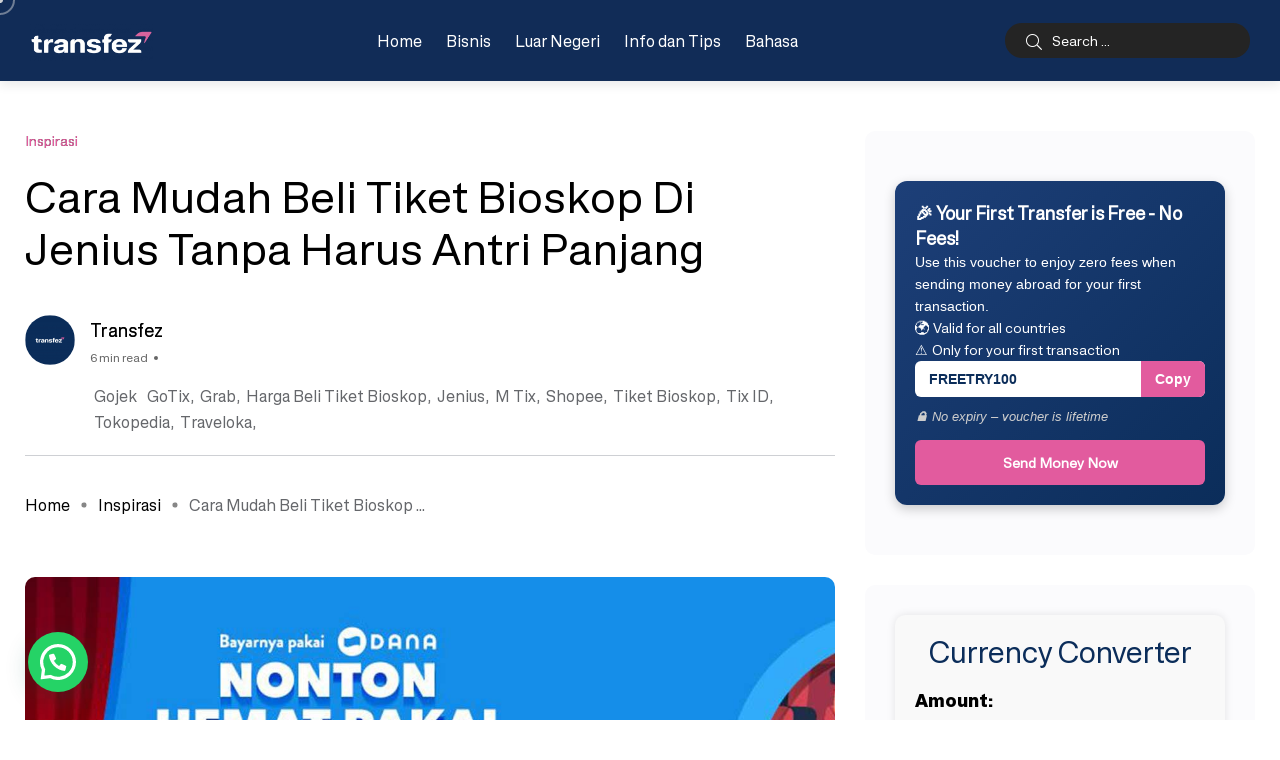

--- FILE ---
content_type: text/html; charset=UTF-8
request_url: https://blog.transfez.com/cara-beli-tiket-bioskop-di-jenius/
body_size: 28399
content:
<!doctype html>
<html lang="id-ID" prefix="og: https://ogp.me/ns#">
<head>
    <meta charset="UTF-8">
    <meta name="viewport" content="width=device-width, initial-scale=1">
    <link rel="profile" href="https://gmpg.org/xfn/11">
    <noscript><style>#backto-top{display:none;}</style></noscript>
<!-- Optimasi Mesin Pencari oleh Rank Math PRO - https://rankmath.com/ -->
<title>Cara Beli Tiket Bioskop Di Jenius Tanpa Harus Antri Panjang</title>
<meta name="description" content="Cara beli tiket bioskop di Jenius merupakan salah satu metode yang dapat kamu gunakan untuk mendapatkan tiket lebih murah dan bisa dilakukan secara online."/>
<meta name="robots" content="follow, index, max-snippet:-1, max-video-preview:-1, max-image-preview:large"/>
<link rel="canonical" href="https://blog.transfez.com/cara-beli-tiket-bioskop-di-jenius/" />
<meta property="og:locale" content="id_ID" />
<meta property="og:type" content="article" />
<meta property="og:title" content="Cara Beli Tiket Bioskop Di Jenius Tanpa Harus Antri Panjang" />
<meta property="og:description" content="Cara beli tiket bioskop di Jenius merupakan salah satu metode yang dapat kamu gunakan untuk mendapatkan tiket lebih murah dan bisa dilakukan secara online." />
<meta property="og:url" content="https://blog.transfez.com/cara-beli-tiket-bioskop-di-jenius/" />
<meta property="og:site_name" content="Transfez" />
<meta property="article:publisher" content="https://www.facebook.com/Transfez.id/" />
<meta property="article:tag" content="Gojek" />
<meta property="article:tag" content="GoTix" />
<meta property="article:tag" content="Grab" />
<meta property="article:tag" content="Harga Beli Tiket Bioskop" />
<meta property="article:tag" content="Jenius" />
<meta property="article:tag" content="M Tix" />
<meta property="article:tag" content="Shopee" />
<meta property="article:tag" content="Tiket Bioskop" />
<meta property="article:tag" content="Tix ID" />
<meta property="article:tag" content="Tokopedia" />
<meta property="article:tag" content="Traveloka" />
<meta property="article:section" content="Inspirasi" />
<meta property="og:updated_time" content="2025-07-30T14:45:59+07:00" />
<meta property="og:image" content="https://blog.transfez.com/wp-content/uploads/2022/07/06-cara-beli-tiket-bioskop-di-jenius-by-transfez.jpg" />
<meta property="og:image:secure_url" content="https://blog.transfez.com/wp-content/uploads/2022/07/06-cara-beli-tiket-bioskop-di-jenius-by-transfez.jpg" />
<meta property="og:image:width" content="1280" />
<meta property="og:image:height" content="720" />
<meta property="og:image:alt" content="cara beli tiket bioskop di jenius" />
<meta property="og:image:type" content="image/jpeg" />
<meta property="og:video" content="https://www.youtube.com/embed/adds00jkBDk" />
<meta property="video:duration" content="110" />
<meta property="og:video" content="https://www.youtube.com/embed/egxtG7h0oTY" />
<meta property="video:duration" content="61" />
<meta property="og:video" content="https://www.youtube.com/embed/lgchGX96XvY" />
<meta property="video:duration" content="40" />
<meta property="article:published_time" content="2023-08-28T17:19:46+07:00" />
<meta property="article:modified_time" content="2025-07-30T14:45:59+07:00" />
<meta property="ya:ovs:upload_date" content="2021-09-12" />
<meta property="ya:ovs:allow_embed" content="true" />
<meta name="twitter:card" content="summary_large_image" />
<meta name="twitter:title" content="Cara Beli Tiket Bioskop Di Jenius Tanpa Harus Antri Panjang" />
<meta name="twitter:description" content="Cara beli tiket bioskop di Jenius merupakan salah satu metode yang dapat kamu gunakan untuk mendapatkan tiket lebih murah dan bisa dilakukan secara online." />
<meta name="twitter:site" content="@@transfez" />
<meta name="twitter:creator" content="@@transfez" />
<meta name="twitter:image" content="https://blog.transfez.com/wp-content/uploads/2022/07/06-cara-beli-tiket-bioskop-di-jenius-by-transfez.jpg" />
<meta name="twitter:label1" content="Ditulis oleh" />
<meta name="twitter:data1" content="Transfez" />
<meta name="twitter:label2" content="Waktunya membaca" />
<meta name="twitter:data2" content="5 menit" />
<script type="application/ld+json" class="rank-math-schema-pro">{"@context":"https://schema.org","@graph":[{"@type":["Person","Organization"],"@id":"https://blog.transfez.com/#person","name":"Transfez","sameAs":["https://www.facebook.com/Transfez.id/","https://twitter.com/@transfez"],"logo":{"@type":"ImageObject","@id":"https://blog.transfez.com/#logo","url":"https://blog.transfez.com/wp-content/uploads/2022/08/Transfez-logo-warna-01.png","contentUrl":"https://blog.transfez.com/wp-content/uploads/2022/08/Transfez-logo-warna-01.png","caption":"Transfez","inLanguage":"id","width":"2560","height":"456"},"image":{"@type":"ImageObject","@id":"https://blog.transfez.com/#logo","url":"https://blog.transfez.com/wp-content/uploads/2022/08/Transfez-logo-warna-01.png","contentUrl":"https://blog.transfez.com/wp-content/uploads/2022/08/Transfez-logo-warna-01.png","caption":"Transfez","inLanguage":"id","width":"2560","height":"456"}},{"@type":"WebSite","@id":"https://blog.transfez.com/#website","url":"https://blog.transfez.com","name":"Transfez","alternateName":"Transfez - PT. Indo Koala Remmitance","publisher":{"@id":"https://blog.transfez.com/#person"},"inLanguage":"id"},{"@type":"ImageObject","@id":"https://blog.transfez.com/wp-content/uploads/2022/07/06-cara-beli-tiket-bioskop-di-jenius-by-transfez.jpg","url":"https://blog.transfez.com/wp-content/uploads/2022/07/06-cara-beli-tiket-bioskop-di-jenius-by-transfez.jpg","width":"1280","height":"720","caption":"cara beli tiket bioskop di jenius","inLanguage":"id"},{"@type":"BreadcrumbList","@id":"https://blog.transfez.com/cara-beli-tiket-bioskop-di-jenius/#breadcrumb","itemListElement":[{"@type":"ListItem","position":"1","item":{"@id":"https://blog.transfez.com","name":"Blog Home"}},{"@type":"ListItem","position":"2","item":{"@id":"https://blog.transfez.com/inspirasi/","name":"Inspirasi"}},{"@type":"ListItem","position":"3","item":{"@id":"https://blog.transfez.com/cara-beli-tiket-bioskop-di-jenius/","name":"Cara Mudah Beli Tiket Bioskop Di Jenius Tanpa Harus Antri Panjang"}}]},{"@type":"WebPage","@id":"https://blog.transfez.com/cara-beli-tiket-bioskop-di-jenius/#webpage","url":"https://blog.transfez.com/cara-beli-tiket-bioskop-di-jenius/","name":"Cara Beli Tiket Bioskop Di Jenius Tanpa Harus Antri Panjang","datePublished":"2023-08-28T17:19:46+07:00","dateModified":"2025-07-30T14:45:59+07:00","isPartOf":{"@id":"https://blog.transfez.com/#website"},"primaryImageOfPage":{"@id":"https://blog.transfez.com/wp-content/uploads/2022/07/06-cara-beli-tiket-bioskop-di-jenius-by-transfez.jpg"},"inLanguage":"id","breadcrumb":{"@id":"https://blog.transfez.com/cara-beli-tiket-bioskop-di-jenius/#breadcrumb"}},{"@type":"Person","@id":"https://blog.transfez.com/cara-beli-tiket-bioskop-di-jenius/#author","name":"Transfez","image":{"@type":"ImageObject","@id":"https://blog.transfez.com/wp-content/uploads/2022/08/Icon-Rounded-Transfez-Text-96x96.png","url":"https://blog.transfez.com/wp-content/uploads/2022/08/Icon-Rounded-Transfez-Text-96x96.png","caption":"Transfez","inLanguage":"id"},"sameAs":["https://www.transfez.com"]},{"@type":"VideoObject","name":"How to Get Started","description":"Ready to take control of your business expenses? You got it in just a few minutes! This video guides you through the seamless process of registering and sign...","uploadDate":"2023-07-10","thumbnailUrl":"https://blog.transfez.com/wp-content/uploads/2023/08/how-to-get-started-431.jpg","embedUrl":"https://www.youtube.com/embed/adds00jkBDk","duration":"PT1M50S","width":"1280","height":"720","isFamilyFriendly":"True","@id":"https://blog.transfez.com/cara-beli-tiket-bioskop-di-jenius/#schema-4118734","isPartOf":{"@id":"https://blog.transfez.com/cara-beli-tiket-bioskop-di-jenius/#webpage"},"publisher":{"@id":"https://blog.transfez.com/#person"},"inLanguage":"id"},{"@type":"VideoObject","name":"Transfez Tutorial Video (Cara mudah kirim uang ke luar negeri)","description":"Transfez bantu kalian kirim uang ke luar negeri lebih mudah, lebih aman dan lebih terjangkau biayanya. Kurang dari 3 menit, uang kamu sudah terkirim tanpa ha...","uploadDate":"2020-08-31","thumbnailUrl":"https://blog.transfez.com/wp-content/uploads/2022/07/maxresdefault-24.jpg","embedUrl":"https://www.youtube.com/embed/egxtG7h0oTY","duration":"PT1M1S","width":"1280","height":"720","isFamilyFriendly":"True","@id":"https://blog.transfez.com/cara-beli-tiket-bioskop-di-jenius/#schema-3966003","isPartOf":{"@id":"https://blog.transfez.com/cara-beli-tiket-bioskop-di-jenius/#webpage"},"publisher":{"@id":"https://blog.transfez.com/#person"},"inLanguage":"id"},{"@type":"VideoObject","name":"Cara Top Up Saldo Transfez Regional Singapura | Cara Isi Saldo Transfez Regional Singapura","description":"Transfez Regional Singapura menghadirkan fitur e-wallet untuk memudahkan transaksimu.Cukup isi saldo sekali untuk transaksi dari Singapura ke Indonesia berka...","uploadDate":"2021-09-12","thumbnailUrl":"https://blog.transfez.com/wp-content/uploads/2022/07/maxresdefault-23.jpg","embedUrl":"https://www.youtube.com/embed/lgchGX96XvY","duration":"PT0M40S","width":"1280","height":"720","isFamilyFriendly":"True","@id":"https://blog.transfez.com/cara-beli-tiket-bioskop-di-jenius/#schema-3966002","isPartOf":{"@id":"https://blog.transfez.com/cara-beli-tiket-bioskop-di-jenius/#webpage"},"publisher":{"@id":"https://blog.transfez.com/#person"},"inLanguage":"id"},{"headline":"Cara Beli Tiket Bioskop Di Jenius Tanpa Harus Antri Panjang","description":"Cara beli tiket bioskop di Jenius merupakan salah satu metode yang dapat kamu gunakan untuk mendapatkan tiket lebih murah dan bisa dilakukan secara online.","datePublished":"2023-08-28T17:19:46+07:00","dateModified":"2025-07-30T14:45:59+07:00","image":{"@id":"https://blog.transfez.com/wp-content/uploads/2022/07/06-cara-beli-tiket-bioskop-di-jenius-by-transfez.jpg"},"author":{"@id":"https://blog.transfez.com/cara-beli-tiket-bioskop-di-jenius/#author","name":"Transfez"},"@type":"Article","name":"Cara Beli Tiket Bioskop Di Jenius Tanpa Harus Antri Panjang","articleSection":"Inspirasi","@id":"https://blog.transfez.com/cara-beli-tiket-bioskop-di-jenius/#schema-3966001","isPartOf":{"@id":"https://blog.transfez.com/cara-beli-tiket-bioskop-di-jenius/#webpage"},"publisher":{"@id":"https://blog.transfez.com/#person"},"inLanguage":"id","mainEntityOfPage":{"@id":"https://blog.transfez.com/cara-beli-tiket-bioskop-di-jenius/#webpage"}}]}</script>
<!-- /Plugin WordPress Rank Math SEO -->

<link rel='dns-prefetch' href='//www.googletagmanager.com' />
<link rel='dns-prefetch' href='//fonts.googleapis.com' />
<link rel='preconnect' href='https://fonts.gstatic.com' crossorigin />
<link rel="alternate" type="application/rss+xml" title="Transfez &raquo; Feed" href="https://blog.transfez.com/feed/" />
<link rel="alternate" type="application/rss+xml" title="Transfez &raquo; Umpan Komentar" href="https://blog.transfez.com/comments/feed/" />
<link rel="alternate" title="oEmbed (JSON)" type="application/json+oembed" href="https://blog.transfez.com/wp-json/oembed/1.0/embed?url=https%3A%2F%2Fblog.transfez.com%2Fcara-beli-tiket-bioskop-di-jenius%2F" />
<link rel="alternate" title="oEmbed (XML)" type="text/xml+oembed" href="https://blog.transfez.com/wp-json/oembed/1.0/embed?url=https%3A%2F%2Fblog.transfez.com%2Fcara-beli-tiket-bioskop-di-jenius%2F&#038;format=xml" />
<style id='wp-img-auto-sizes-contain-inline-css' type='text/css'>
img:is([sizes=auto i],[sizes^="auto," i]){contain-intrinsic-size:3000px 1500px}
/*# sourceURL=wp-img-auto-sizes-contain-inline-css */
</style>
<style id='wp-emoji-styles-inline-css' type='text/css'>

	img.wp-smiley, img.emoji {
		display: inline !important;
		border: none !important;
		box-shadow: none !important;
		height: 1em !important;
		width: 1em !important;
		margin: 0 0.07em !important;
		vertical-align: -0.1em !important;
		background: none !important;
		padding: 0 !important;
	}
/*# sourceURL=wp-emoji-styles-inline-css */
</style>
<link rel='stylesheet' id='wp-block-library-css' href='https://blog.transfez.com/wp-includes/css/dist/block-library/style.min.css?ver=6.9' type='text/css' media='all' />
<style id='wp-block-library-theme-inline-css' type='text/css'>
.wp-block-audio :where(figcaption){color:#555;font-size:13px;text-align:center}.is-dark-theme .wp-block-audio :where(figcaption){color:#ffffffa6}.wp-block-audio{margin:0 0 1em}.wp-block-code{border:1px solid #ccc;border-radius:4px;font-family:Menlo,Consolas,monaco,monospace;padding:.8em 1em}.wp-block-embed :where(figcaption){color:#555;font-size:13px;text-align:center}.is-dark-theme .wp-block-embed :where(figcaption){color:#ffffffa6}.wp-block-embed{margin:0 0 1em}.blocks-gallery-caption{color:#555;font-size:13px;text-align:center}.is-dark-theme .blocks-gallery-caption{color:#ffffffa6}:root :where(.wp-block-image figcaption){color:#555;font-size:13px;text-align:center}.is-dark-theme :root :where(.wp-block-image figcaption){color:#ffffffa6}.wp-block-image{margin:0 0 1em}.wp-block-pullquote{border-bottom:4px solid;border-top:4px solid;color:currentColor;margin-bottom:1.75em}.wp-block-pullquote :where(cite),.wp-block-pullquote :where(footer),.wp-block-pullquote__citation{color:currentColor;font-size:.8125em;font-style:normal;text-transform:uppercase}.wp-block-quote{border-left:.25em solid;margin:0 0 1.75em;padding-left:1em}.wp-block-quote cite,.wp-block-quote footer{color:currentColor;font-size:.8125em;font-style:normal;position:relative}.wp-block-quote:where(.has-text-align-right){border-left:none;border-right:.25em solid;padding-left:0;padding-right:1em}.wp-block-quote:where(.has-text-align-center){border:none;padding-left:0}.wp-block-quote.is-large,.wp-block-quote.is-style-large,.wp-block-quote:where(.is-style-plain){border:none}.wp-block-search .wp-block-search__label{font-weight:700}.wp-block-search__button{border:1px solid #ccc;padding:.375em .625em}:where(.wp-block-group.has-background){padding:1.25em 2.375em}.wp-block-separator.has-css-opacity{opacity:.4}.wp-block-separator{border:none;border-bottom:2px solid;margin-left:auto;margin-right:auto}.wp-block-separator.has-alpha-channel-opacity{opacity:1}.wp-block-separator:not(.is-style-wide):not(.is-style-dots){width:100px}.wp-block-separator.has-background:not(.is-style-dots){border-bottom:none;height:1px}.wp-block-separator.has-background:not(.is-style-wide):not(.is-style-dots){height:2px}.wp-block-table{margin:0 0 1em}.wp-block-table td,.wp-block-table th{word-break:normal}.wp-block-table :where(figcaption){color:#555;font-size:13px;text-align:center}.is-dark-theme .wp-block-table :where(figcaption){color:#ffffffa6}.wp-block-video :where(figcaption){color:#555;font-size:13px;text-align:center}.is-dark-theme .wp-block-video :where(figcaption){color:#ffffffa6}.wp-block-video{margin:0 0 1em}:root :where(.wp-block-template-part.has-background){margin-bottom:0;margin-top:0;padding:1.25em 2.375em}
/*# sourceURL=/wp-includes/css/dist/block-library/theme.min.css */
</style>
<style id='joinchat-button-style-inline-css' type='text/css'>
.wp-block-joinchat-button{border:none!important;text-align:center}.wp-block-joinchat-button figure{display:table;margin:0 auto;padding:0}.wp-block-joinchat-button figcaption{font:normal normal 400 .6em/2em var(--wp--preset--font-family--system-font,sans-serif);margin:0;padding:0}.wp-block-joinchat-button .joinchat-button__qr{background-color:#fff;border:6px solid #25d366;border-radius:30px;box-sizing:content-box;display:block;height:200px;margin:auto;overflow:hidden;padding:10px;width:200px}.wp-block-joinchat-button .joinchat-button__qr canvas,.wp-block-joinchat-button .joinchat-button__qr img{display:block;margin:auto}.wp-block-joinchat-button .joinchat-button__link{align-items:center;background-color:#25d366;border:6px solid #25d366;border-radius:30px;display:inline-flex;flex-flow:row nowrap;justify-content:center;line-height:1.25em;margin:0 auto;text-decoration:none}.wp-block-joinchat-button .joinchat-button__link:before{background:transparent var(--joinchat-ico) no-repeat center;background-size:100%;content:"";display:block;height:1.5em;margin:-.75em .75em -.75em 0;width:1.5em}.wp-block-joinchat-button figure+.joinchat-button__link{margin-top:10px}@media (orientation:landscape)and (min-height:481px),(orientation:portrait)and (min-width:481px){.wp-block-joinchat-button.joinchat-button--qr-only figure+.joinchat-button__link{display:none}}@media (max-width:480px),(orientation:landscape)and (max-height:480px){.wp-block-joinchat-button figure{display:none}}

/*# sourceURL=https://blog.transfez.com/wp-content/plugins/creame-whatsapp-me/gutenberg/build/style-index.css */
</style>
<style id='global-styles-inline-css' type='text/css'>
:root{--wp--preset--aspect-ratio--square: 1;--wp--preset--aspect-ratio--4-3: 4/3;--wp--preset--aspect-ratio--3-4: 3/4;--wp--preset--aspect-ratio--3-2: 3/2;--wp--preset--aspect-ratio--2-3: 2/3;--wp--preset--aspect-ratio--16-9: 16/9;--wp--preset--aspect-ratio--9-16: 9/16;--wp--preset--color--black: #000000;--wp--preset--color--cyan-bluish-gray: #abb8c3;--wp--preset--color--white: #ffffff;--wp--preset--color--pale-pink: #f78da7;--wp--preset--color--vivid-red: #cf2e2e;--wp--preset--color--luminous-vivid-orange: #ff6900;--wp--preset--color--luminous-vivid-amber: #fcb900;--wp--preset--color--light-green-cyan: #7bdcb5;--wp--preset--color--vivid-green-cyan: #00d084;--wp--preset--color--pale-cyan-blue: #8ed1fc;--wp--preset--color--vivid-cyan-blue: #0693e3;--wp--preset--color--vivid-purple: #9b51e0;--wp--preset--color--blogar-primary: #3858F6;--wp--preset--color--blogar-secondary: #D93E40;--wp--preset--color--blogar-tertiary: #050505;--wp--preset--color--blogar-white: #ffffff;--wp--preset--color--blogar-dark-light: #1A1A1A;--wp--preset--gradient--vivid-cyan-blue-to-vivid-purple: linear-gradient(135deg,rgb(6,147,227) 0%,rgb(155,81,224) 100%);--wp--preset--gradient--light-green-cyan-to-vivid-green-cyan: linear-gradient(135deg,rgb(122,220,180) 0%,rgb(0,208,130) 100%);--wp--preset--gradient--luminous-vivid-amber-to-luminous-vivid-orange: linear-gradient(135deg,rgb(252,185,0) 0%,rgb(255,105,0) 100%);--wp--preset--gradient--luminous-vivid-orange-to-vivid-red: linear-gradient(135deg,rgb(255,105,0) 0%,rgb(207,46,46) 100%);--wp--preset--gradient--very-light-gray-to-cyan-bluish-gray: linear-gradient(135deg,rgb(238,238,238) 0%,rgb(169,184,195) 100%);--wp--preset--gradient--cool-to-warm-spectrum: linear-gradient(135deg,rgb(74,234,220) 0%,rgb(151,120,209) 20%,rgb(207,42,186) 40%,rgb(238,44,130) 60%,rgb(251,105,98) 80%,rgb(254,248,76) 100%);--wp--preset--gradient--blush-light-purple: linear-gradient(135deg,rgb(255,206,236) 0%,rgb(152,150,240) 100%);--wp--preset--gradient--blush-bordeaux: linear-gradient(135deg,rgb(254,205,165) 0%,rgb(254,45,45) 50%,rgb(107,0,62) 100%);--wp--preset--gradient--luminous-dusk: linear-gradient(135deg,rgb(255,203,112) 0%,rgb(199,81,192) 50%,rgb(65,88,208) 100%);--wp--preset--gradient--pale-ocean: linear-gradient(135deg,rgb(255,245,203) 0%,rgb(182,227,212) 50%,rgb(51,167,181) 100%);--wp--preset--gradient--electric-grass: linear-gradient(135deg,rgb(202,248,128) 0%,rgb(113,206,126) 100%);--wp--preset--gradient--midnight: linear-gradient(135deg,rgb(2,3,129) 0%,rgb(40,116,252) 100%);--wp--preset--font-size--small: 13px;--wp--preset--font-size--medium: 20px;--wp--preset--font-size--large: 36px;--wp--preset--font-size--x-large: 42px;--wp--preset--font-size--normal: 16px;--wp--preset--font-size--huge: 50px;--wp--preset--font-family--type-fez: type-fez;--wp--preset--spacing--20: 0.44rem;--wp--preset--spacing--30: 0.67rem;--wp--preset--spacing--40: 1rem;--wp--preset--spacing--50: 1.5rem;--wp--preset--spacing--60: 2.25rem;--wp--preset--spacing--70: 3.38rem;--wp--preset--spacing--80: 5.06rem;--wp--preset--shadow--natural: 6px 6px 9px rgba(0, 0, 0, 0.2);--wp--preset--shadow--deep: 12px 12px 50px rgba(0, 0, 0, 0.4);--wp--preset--shadow--sharp: 6px 6px 0px rgba(0, 0, 0, 0.2);--wp--preset--shadow--outlined: 6px 6px 0px -3px rgb(255, 255, 255), 6px 6px rgb(0, 0, 0);--wp--preset--shadow--crisp: 6px 6px 0px rgb(0, 0, 0);}:where(body) { margin: 0; }.wp-site-blocks > .alignleft { float: left; margin-right: 2em; }.wp-site-blocks > .alignright { float: right; margin-left: 2em; }.wp-site-blocks > .aligncenter { justify-content: center; margin-left: auto; margin-right: auto; }:where(.is-layout-flex){gap: 0.5em;}:where(.is-layout-grid){gap: 0.5em;}.is-layout-flow > .alignleft{float: left;margin-inline-start: 0;margin-inline-end: 2em;}.is-layout-flow > .alignright{float: right;margin-inline-start: 2em;margin-inline-end: 0;}.is-layout-flow > .aligncenter{margin-left: auto !important;margin-right: auto !important;}.is-layout-constrained > .alignleft{float: left;margin-inline-start: 0;margin-inline-end: 2em;}.is-layout-constrained > .alignright{float: right;margin-inline-start: 2em;margin-inline-end: 0;}.is-layout-constrained > .aligncenter{margin-left: auto !important;margin-right: auto !important;}.is-layout-constrained > :where(:not(.alignleft):not(.alignright):not(.alignfull)){margin-left: auto !important;margin-right: auto !important;}body .is-layout-flex{display: flex;}.is-layout-flex{flex-wrap: wrap;align-items: center;}.is-layout-flex > :is(*, div){margin: 0;}body .is-layout-grid{display: grid;}.is-layout-grid > :is(*, div){margin: 0;}body{padding-top: 0px;padding-right: 0px;padding-bottom: 0px;padding-left: 0px;}a:where(:not(.wp-element-button)){text-decoration: underline;}:root :where(.wp-element-button, .wp-block-button__link){background-color: #32373c;border-width: 0;color: #fff;font-family: inherit;font-size: inherit;font-style: inherit;font-weight: inherit;letter-spacing: inherit;line-height: inherit;padding-top: calc(0.667em + 2px);padding-right: calc(1.333em + 2px);padding-bottom: calc(0.667em + 2px);padding-left: calc(1.333em + 2px);text-decoration: none;text-transform: inherit;}.has-black-color{color: var(--wp--preset--color--black) !important;}.has-cyan-bluish-gray-color{color: var(--wp--preset--color--cyan-bluish-gray) !important;}.has-white-color{color: var(--wp--preset--color--white) !important;}.has-pale-pink-color{color: var(--wp--preset--color--pale-pink) !important;}.has-vivid-red-color{color: var(--wp--preset--color--vivid-red) !important;}.has-luminous-vivid-orange-color{color: var(--wp--preset--color--luminous-vivid-orange) !important;}.has-luminous-vivid-amber-color{color: var(--wp--preset--color--luminous-vivid-amber) !important;}.has-light-green-cyan-color{color: var(--wp--preset--color--light-green-cyan) !important;}.has-vivid-green-cyan-color{color: var(--wp--preset--color--vivid-green-cyan) !important;}.has-pale-cyan-blue-color{color: var(--wp--preset--color--pale-cyan-blue) !important;}.has-vivid-cyan-blue-color{color: var(--wp--preset--color--vivid-cyan-blue) !important;}.has-vivid-purple-color{color: var(--wp--preset--color--vivid-purple) !important;}.has-blogar-primary-color{color: var(--wp--preset--color--blogar-primary) !important;}.has-blogar-secondary-color{color: var(--wp--preset--color--blogar-secondary) !important;}.has-blogar-tertiary-color{color: var(--wp--preset--color--blogar-tertiary) !important;}.has-blogar-white-color{color: var(--wp--preset--color--blogar-white) !important;}.has-blogar-dark-light-color{color: var(--wp--preset--color--blogar-dark-light) !important;}.has-black-background-color{background-color: var(--wp--preset--color--black) !important;}.has-cyan-bluish-gray-background-color{background-color: var(--wp--preset--color--cyan-bluish-gray) !important;}.has-white-background-color{background-color: var(--wp--preset--color--white) !important;}.has-pale-pink-background-color{background-color: var(--wp--preset--color--pale-pink) !important;}.has-vivid-red-background-color{background-color: var(--wp--preset--color--vivid-red) !important;}.has-luminous-vivid-orange-background-color{background-color: var(--wp--preset--color--luminous-vivid-orange) !important;}.has-luminous-vivid-amber-background-color{background-color: var(--wp--preset--color--luminous-vivid-amber) !important;}.has-light-green-cyan-background-color{background-color: var(--wp--preset--color--light-green-cyan) !important;}.has-vivid-green-cyan-background-color{background-color: var(--wp--preset--color--vivid-green-cyan) !important;}.has-pale-cyan-blue-background-color{background-color: var(--wp--preset--color--pale-cyan-blue) !important;}.has-vivid-cyan-blue-background-color{background-color: var(--wp--preset--color--vivid-cyan-blue) !important;}.has-vivid-purple-background-color{background-color: var(--wp--preset--color--vivid-purple) !important;}.has-blogar-primary-background-color{background-color: var(--wp--preset--color--blogar-primary) !important;}.has-blogar-secondary-background-color{background-color: var(--wp--preset--color--blogar-secondary) !important;}.has-blogar-tertiary-background-color{background-color: var(--wp--preset--color--blogar-tertiary) !important;}.has-blogar-white-background-color{background-color: var(--wp--preset--color--blogar-white) !important;}.has-blogar-dark-light-background-color{background-color: var(--wp--preset--color--blogar-dark-light) !important;}.has-black-border-color{border-color: var(--wp--preset--color--black) !important;}.has-cyan-bluish-gray-border-color{border-color: var(--wp--preset--color--cyan-bluish-gray) !important;}.has-white-border-color{border-color: var(--wp--preset--color--white) !important;}.has-pale-pink-border-color{border-color: var(--wp--preset--color--pale-pink) !important;}.has-vivid-red-border-color{border-color: var(--wp--preset--color--vivid-red) !important;}.has-luminous-vivid-orange-border-color{border-color: var(--wp--preset--color--luminous-vivid-orange) !important;}.has-luminous-vivid-amber-border-color{border-color: var(--wp--preset--color--luminous-vivid-amber) !important;}.has-light-green-cyan-border-color{border-color: var(--wp--preset--color--light-green-cyan) !important;}.has-vivid-green-cyan-border-color{border-color: var(--wp--preset--color--vivid-green-cyan) !important;}.has-pale-cyan-blue-border-color{border-color: var(--wp--preset--color--pale-cyan-blue) !important;}.has-vivid-cyan-blue-border-color{border-color: var(--wp--preset--color--vivid-cyan-blue) !important;}.has-vivid-purple-border-color{border-color: var(--wp--preset--color--vivid-purple) !important;}.has-blogar-primary-border-color{border-color: var(--wp--preset--color--blogar-primary) !important;}.has-blogar-secondary-border-color{border-color: var(--wp--preset--color--blogar-secondary) !important;}.has-blogar-tertiary-border-color{border-color: var(--wp--preset--color--blogar-tertiary) !important;}.has-blogar-white-border-color{border-color: var(--wp--preset--color--blogar-white) !important;}.has-blogar-dark-light-border-color{border-color: var(--wp--preset--color--blogar-dark-light) !important;}.has-vivid-cyan-blue-to-vivid-purple-gradient-background{background: var(--wp--preset--gradient--vivid-cyan-blue-to-vivid-purple) !important;}.has-light-green-cyan-to-vivid-green-cyan-gradient-background{background: var(--wp--preset--gradient--light-green-cyan-to-vivid-green-cyan) !important;}.has-luminous-vivid-amber-to-luminous-vivid-orange-gradient-background{background: var(--wp--preset--gradient--luminous-vivid-amber-to-luminous-vivid-orange) !important;}.has-luminous-vivid-orange-to-vivid-red-gradient-background{background: var(--wp--preset--gradient--luminous-vivid-orange-to-vivid-red) !important;}.has-very-light-gray-to-cyan-bluish-gray-gradient-background{background: var(--wp--preset--gradient--very-light-gray-to-cyan-bluish-gray) !important;}.has-cool-to-warm-spectrum-gradient-background{background: var(--wp--preset--gradient--cool-to-warm-spectrum) !important;}.has-blush-light-purple-gradient-background{background: var(--wp--preset--gradient--blush-light-purple) !important;}.has-blush-bordeaux-gradient-background{background: var(--wp--preset--gradient--blush-bordeaux) !important;}.has-luminous-dusk-gradient-background{background: var(--wp--preset--gradient--luminous-dusk) !important;}.has-pale-ocean-gradient-background{background: var(--wp--preset--gradient--pale-ocean) !important;}.has-electric-grass-gradient-background{background: var(--wp--preset--gradient--electric-grass) !important;}.has-midnight-gradient-background{background: var(--wp--preset--gradient--midnight) !important;}.has-small-font-size{font-size: var(--wp--preset--font-size--small) !important;}.has-medium-font-size{font-size: var(--wp--preset--font-size--medium) !important;}.has-large-font-size{font-size: var(--wp--preset--font-size--large) !important;}.has-x-large-font-size{font-size: var(--wp--preset--font-size--x-large) !important;}.has-normal-font-size{font-size: var(--wp--preset--font-size--normal) !important;}.has-huge-font-size{font-size: var(--wp--preset--font-size--huge) !important;}.has-type-fez-font-family{font-family: var(--wp--preset--font-family--type-fez) !important;}
:where(.wp-block-post-template.is-layout-flex){gap: 1.25em;}:where(.wp-block-post-template.is-layout-grid){gap: 1.25em;}
:where(.wp-block-term-template.is-layout-flex){gap: 1.25em;}:where(.wp-block-term-template.is-layout-grid){gap: 1.25em;}
:where(.wp-block-columns.is-layout-flex){gap: 2em;}:where(.wp-block-columns.is-layout-grid){gap: 2em;}
:root :where(.wp-block-pullquote){font-size: 1.5em;line-height: 1.6;}
/*# sourceURL=global-styles-inline-css */
</style>
<link rel='stylesheet' id='contact-form-7-css' href='https://blog.transfez.com/wp-content/plugins/contact-form-7/includes/css/styles.css?ver=6.1.4' type='text/css' media='all' />
<link rel='stylesheet' id='uaf_client_css-css' href='https://blog.transfez.com/wp-content/uploads/useanyfont/uaf.css?ver=1764737793' type='text/css' media='all' />
<link rel='stylesheet' id='widgetopts-styles-css' href='https://blog.transfez.com/wp-content/plugins/widget-options/assets/css/widget-options.css?ver=4.1.3' type='text/css' media='all' />
<link rel='stylesheet' id='ez-toc-css' href='https://blog.transfez.com/wp-content/plugins/easy-table-of-contents/assets/css/screen.min.css?ver=2.0.80' type='text/css' media='all' />
<style id='ez-toc-inline-css' type='text/css'>
div#ez-toc-container .ez-toc-title {font-size: 120%;}div#ez-toc-container .ez-toc-title {font-weight: 500;}div#ez-toc-container ul li , div#ez-toc-container ul li a {font-size: 95%;}div#ez-toc-container ul li , div#ez-toc-container ul li a {font-weight: 500;}div#ez-toc-container nav ul ul li {font-size: 90%;}.ez-toc-box-title {font-weight: bold; margin-bottom: 10px; text-align: center; text-transform: uppercase; letter-spacing: 1px; color: #666; padding-bottom: 5px;position:absolute;top:-4%;left:5%;background-color: inherit;transition: top 0.3s ease;}.ez-toc-box-title.toc-closed {top:-25%;}
/*# sourceURL=ez-toc-inline-css */
</style>
<link rel='stylesheet' id='axil-fonts-css' href='https://fonts.googleapis.com/css?family=Red+Hat+Display%3A0%2C400%3B0%2C500%3B0%2C700%3B0%2C900%3B1%2C400%3B1%2C500%3B1%2C700%3B1%2C900&#038;subset=latin%2Clatin-ext&#038;ver=6.9' type='text/css' media='all' />
<link rel='stylesheet' id='slick-css' href='https://blog.transfez.com/wp-content/themes/blogar/assets/css/vendor/slick.css?ver=1769023281' type='text/css' media='all' />
<link rel='stylesheet' id='slick-theme-css' href='https://blog.transfez.com/wp-content/themes/blogar/assets/css/vendor/slick-theme.css?ver=1769023281' type='text/css' media='all' />
<link rel='stylesheet' id='font-awesome-css' href='https://blog.transfez.com/wp-content/themes/blogar/assets/css/vendor/font-awesome.css?ver=1769023281' type='text/css' media='all' />
<link rel='stylesheet' id='bootstrap-css' href='https://blog.transfez.com/wp-content/themes/blogar/assets/css/vendor/bootstrap.min.css?ver=1769023281' type='text/css' media='all' />
<link rel='stylesheet' id='axil-style-css' href='https://blog.transfez.com/wp-content/themes/blogar/assets/css/style.css?ver=1769023281' type='text/css' media='all' />
<link rel='stylesheet' id='blogar-style-css' href='https://blog.transfez.com/wp-content/themes/blogar/style.css?ver=6.9' type='text/css' media='all' />
<link rel='stylesheet' id='axil-like-it-css' href='https://blog.transfez.com/wp-content/themes/blogar/assets/css/vendor/like-it.css?ver=1769023281' type='text/css' media='all' />
<link rel='stylesheet' id='tablepress-default-css' href='https://blog.transfez.com/wp-content/plugins/tablepress/css/build/default.css?ver=3.2.6' type='text/css' media='all' />
<link rel='stylesheet' id='jquery-lazyloadxt-spinner-css-css' href='//blog.transfez.com/wp-content/plugins/a3-lazy-load/assets/css/jquery.lazyloadxt.spinner.css?ver=6.9' type='text/css' media='all' />
<link rel='stylesheet' id='a3a3_lazy_load-css' href='//blog.transfez.com/wp-content/uploads/sass/a3_lazy_load.min.css?ver=1740941277' type='text/css' media='all' />
<link rel="preload" as="style" href="https://fonts.googleapis.com/css?family=Montserrat:100,200,300,400,500,600,700,800,900,100italic,200italic,300italic,400italic,500italic,600italic,700italic,800italic,900italic&#038;display=swap&#038;ver=1747889615" /><link rel="stylesheet" href="https://fonts.googleapis.com/css?family=Montserrat:100,200,300,400,500,600,700,800,900,100italic,200italic,300italic,400italic,500italic,600italic,700italic,800italic,900italic&#038;display=swap&#038;ver=1747889615" media="print" onload="this.media='all'"><noscript><link rel="stylesheet" href="https://fonts.googleapis.com/css?family=Montserrat:100,200,300,400,500,600,700,800,900,100italic,200italic,300italic,400italic,500italic,600italic,700italic,800italic,900italic&#038;display=swap&#038;ver=1747889615" /></noscript><script type="text/javascript" src="https://blog.transfez.com/wp-includes/js/jquery/jquery.min.js?ver=3.7.1" id="jquery-core-js"></script>
<script type="text/javascript" src="https://blog.transfez.com/wp-includes/js/jquery/jquery-migrate.min.js?ver=3.4.1" id="jquery-migrate-js"></script>
<script type="text/javascript" src="https://blog.transfez.com/wp-content/themes/blogar/assets/js/vendor/slick.min.js?ver=1769023281" id="slick-js"></script>

<!-- Potongan tag Google (gtag.js) ditambahkan oleh Site Kit -->
<!-- Snippet Google Analytics telah ditambahkan oleh Site Kit -->
<script type="text/javascript" src="https://www.googletagmanager.com/gtag/js?id=G-6CW5BRYKJL" id="google_gtagjs-js" async></script>
<script type="text/javascript" id="google_gtagjs-js-after">
/* <![CDATA[ */
window.dataLayer = window.dataLayer || [];function gtag(){dataLayer.push(arguments);}
gtag("set","linker",{"domains":["blog.transfez.com"]});
gtag("js", new Date());
gtag("set", "developer_id.dZTNiMT", true);
gtag("config", "G-6CW5BRYKJL", {"googlesitekit_post_type":"post"});
 window._googlesitekit = window._googlesitekit || {}; window._googlesitekit.throttledEvents = []; window._googlesitekit.gtagEvent = (name, data) => { var key = JSON.stringify( { name, data } ); if ( !! window._googlesitekit.throttledEvents[ key ] ) { return; } window._googlesitekit.throttledEvents[ key ] = true; setTimeout( () => { delete window._googlesitekit.throttledEvents[ key ]; }, 5 ); gtag( "event", name, { ...data, event_source: "site-kit" } ); }; 
//# sourceURL=google_gtagjs-js-after
/* ]]> */
</script>
<link rel="https://api.w.org/" href="https://blog.transfez.com/wp-json/" /><link rel="alternate" title="JSON" type="application/json" href="https://blog.transfez.com/wp-json/wp/v2/posts/397114" /><link rel="EditURI" type="application/rsd+xml" title="RSD" href="https://blog.transfez.com/xmlrpc.php?rsd" />
<meta name="generator" content="WordPress 6.9" />
<link rel='shortlink' href='https://blog.transfez.com/?p=397114' />
<meta name="generator" content="Redux 4.5.10" /><meta name="generator" content="Site Kit by Google 1.170.0" /><meta name="p:domain_verify" content="2c75a29c10282fcd973b788d7d936df1"/>

<script>
!function(t,e,n,s,a,c,i,o,p){t.AppsFlyerSdkObject=a,t.AF=t.AF||function(){(t.AF.q=t.AF.q||[]).push([Date.now()].concat(Array.prototype.slice.call(arguments)))},t.AF.id=t.AF.id||i,t.AF.plugins={},o=e.createElement(n),p=e.getElementsByTagName(n)[0],o.async=1,o.src="https://websdk.appsflyer.com?"+(c.length>0?"st="+c.split(",").sort().join(",")+"&":"")+(i.length>0?"af_id="+i:""),p.parentNode.insertBefore(o,p)}(window,document,"script",0,"AF","banners",{banners: {key: "81bea5fc-7403-4347-9e3c-3af813f038dc"}})
AF('banners', 'showBanner')
</script>

<script>
		!function (w, d, t) {
		  w.TiktokAnalyticsObject=t;var ttq=w[t]=w[t]||[];ttq.methods=["page","track","identify","instances","debug","on","off","once","ready","alias","group","enableCookie","disableCookie"],ttq.setAndDefer=function(t,e){t[e]=function(){t.push([e].concat(Array.prototype.slice.call(arguments,0)))}};for(var i=0;i<ttq.methods.length;i++)ttq.setAndDefer(ttq,ttq.methods[i]);ttq.instance=function(t){for(var e=ttq._i[t]||[],n=0;n<ttq.methods.length;n++)ttq.setAndDefer(e,ttq.methods[n]);return e},ttq.load=function(e,n){var i="https://analytics.tiktok.com/i18n/pixel/events.js";ttq._i=ttq._i||{},ttq._i[e]=[],ttq._i[e]._u=i,ttq._t=ttq._t||{},ttq._t[e]=+new Date,ttq._o=ttq._o||{},ttq._o[e]=n||{};var o=document.createElement("script");o.type="text/javascript",o.async=!0,o.src=i+"?sdkid="+e+"&lib="+t;var a=document.getElementsByTagName("script")[0];a.parentNode.insertBefore(o,a)};
		  ttq.load('C56MPJCK7EFNSJPVPVG0');
		  ttq.page();
		}(window, document, 'ttq');
	</script>

<script type="text/javascript">
_linkedin_partner_id = "3354900";
window._linkedin_data_partner_ids = window._linkedin_data_partner_ids || [];
window._linkedin_data_partner_ids.push(_linkedin_partner_id);
</script><script type="text/javascript">
(function(l) {
if (!l){window.lintrk = function(a,b){window.lintrk.q.push([a,b])};
window.lintrk.q=[]}
var s = document.getElementsByTagName("script")[0];
var b = document.createElement("script");
b.type = "text/javascript";b.async = true;
b.src = "https://snap.licdn.com/li.lms-analytics/insight.min.js";
s.parentNode.insertBefore(b, s);})(window.lintrk);
</script>
<noscript>
<img height="1" width="1" style="display:none;" alt="" src="https://px.ads.linkedin.com/collect/?pid=3354900&fmt=gif" />
</noscript>

<!-- Facebook Pixel Code -->
<script>
  !function(f,b,e,v,n,t,s)
  {if(f.fbq)return;n=f.fbq=function(){n.callMethod?
  n.callMethod.apply(n,arguments):n.queue.push(arguments)};
  if(!f._fbq)f._fbq=n;n.push=n;n.loaded=!0;n.version='2.0';
  n.queue=[];t=b.createElement(e);t.async=!0;
  t.src=v;s=b.getElementsByTagName(e)[0];
  s.parentNode.insertBefore(t,s)}(window, document,'script',
  'https://connect.facebook.net/en_US/fbevents.js');
  fbq('init', '504623346858750');
  fbq('track', 'PageView');
</script>
<noscript>
<img alt="pixel" height="1" width="1" style="display:none" src="https://www.facebook.com/tr?id=504623346858750&ev=PageView&noscript=1"/>
</noscript>
<!-- End Facebook Pixel Code -->

<!-- Clarity Pixel Code -->
<script type="text/javascript">
    (function(c,l,a,r,i,t,y){
        c[a]=c[a]||function(){(c[a].q=c[a].q||[]).push(arguments)};
        t=l.createElement(r);t.async=1;t.src="https://www.clarity.ms/tag/"+i;
        y=l.getElementsByTagName(r)[0];y.parentNode.insertBefore(t,y);
    })(window, document, "clarity", "script", "h49xsxoqnu");
</script>

<!-- Google tag (gtag.js) -->
<script async src="https://www.googletagmanager.com/gtag/js?id=AW-17511420089"></script>
<script>
  window.dataLayer = window.dataLayer || [];
  function gtag(){dataLayer.push(arguments);}
  gtag('js', new Date());

  gtag('config', 'AW-17511420089');
</script>

<!-- Event snippet for Page view conversion page -->
<script>
  gtag('event', 'conversion', {
      'send_to': 'AW-17511420089/r-eWCMjM77IbELmhjJ5B',
      'value': 1.0,
      'currency': 'SGD'
  });
</script>        <!--Customizer CSS-->
        <style type="text/css">

                                    .axil-blog-list .blog-top .author .info ul.blog-meta li a, .axil-blog-details-area .blog-top .author .info ul.blog-meta li a, ul.post-meta-list li a, ul.post-meta-list a, .post-meta a, .post-meta h6 a, ul.social-share-transparent li a , ul.social-share-transparent li button  { color :#0b2d5a; }                        .axil-header, .ax-header, .haeder-default.sticky, ul.mainmenu li.has-dropdown ul.axil-submenu { background-color :#112c57 !important; }                        .mainmenu-nav ul.mainmenu > li > a, .mainmenu-nav ul li, .mainmenu-nav ul.mainmenu > li.menu-item-has-children .axil-submenu li a, .mainmenu-nav ul.mainmenu > li.megamenu-wrapper .megamenu-sub-menu .megamenu-item .axil-vertical-nav .vertical-nav-item a, .mainmenu-nav ul.mainmenu > li.megamenu-wrapper .megamenu-sub-menu .megamenu-item .axil-vertical-nav .vertical-nav-item a.hover-flip-item-wrapper span::before { color :#ffffff; }                                    .axil-header .header-top { background-color :#112c57 !important; }                                                            :root { --color-primary:#e25b9d; }            :root { --color-secondary:#e25b9d; }            :root { --color-secondary-alt:#0b2d5a; }                                    .axil-footer-area { background-color :#112c57; }            .axil-footer-area .widget-title, .axil-footer-area .follow-title, .footer-widget-item .title, .footer-default.footer-style-3 .footer-widget-item h6.title, .footer-default .footer-widget-item h2, .footer-widget-item h1, .footer-widget-item h3, .footer-widget-item h4, .footer-widget-item h5, .footer-widget-item h6  { color :#ffffff; }            .footer-default.footer-style-3 .footer-widget-item .axil-ft-address .address p span.address-info, .footer-default.axil-footer-style-1 .footer-widget-item p, .footer-widget-item p, .copyright-default p, .axil-footer-area p, .copyright-area .copyright-right p { color :#ffffff; }                                                                        
        </style>
        <meta name="generator" content="Elementor 3.34.2; features: additional_custom_breakpoints; settings: css_print_method-external, google_font-enabled, font_display-swap">
			<style>
				.e-con.e-parent:nth-of-type(n+4):not(.e-lazyloaded):not(.e-no-lazyload),
				.e-con.e-parent:nth-of-type(n+4):not(.e-lazyloaded):not(.e-no-lazyload) * {
					background-image: none !important;
				}
				@media screen and (max-height: 1024px) {
					.e-con.e-parent:nth-of-type(n+3):not(.e-lazyloaded):not(.e-no-lazyload),
					.e-con.e-parent:nth-of-type(n+3):not(.e-lazyloaded):not(.e-no-lazyload) * {
						background-image: none !important;
					}
				}
				@media screen and (max-height: 640px) {
					.e-con.e-parent:nth-of-type(n+2):not(.e-lazyloaded):not(.e-no-lazyload),
					.e-con.e-parent:nth-of-type(n+2):not(.e-lazyloaded):not(.e-no-lazyload) * {
						background-image: none !important;
					}
				}
			</style>
			
<!-- Snippet Google Tag Manager telah ditambahkan oleh Site Kit -->
<script type="text/javascript">
/* <![CDATA[ */

			( function( w, d, s, l, i ) {
				w[l] = w[l] || [];
				w[l].push( {'gtm.start': new Date().getTime(), event: 'gtm.js'} );
				var f = d.getElementsByTagName( s )[0],
					j = d.createElement( s ), dl = l != 'dataLayer' ? '&l=' + l : '';
				j.async = true;
				j.src = 'https://www.googletagmanager.com/gtm.js?id=' + i + dl;
				f.parentNode.insertBefore( j, f );
			} )( window, document, 'script', 'dataLayer', 'GTM-KLZSL7F' );
			
/* ]]> */
</script>

<!-- Snippet Google Tag Manager penutup telah ditambahkan oleh Site Kit -->
<style class='wp-fonts-local' type='text/css'>
@font-face{font-family:type-fez;font-style:normal;font-weight:400;font-display:fallback;src:url('https://blog.transfez.com/wp-content/uploads/useanyfont/2279Type-Fez.woff2') format('woff2');}
</style>
<link rel="icon" href="https://blog.transfez.com/wp-content/uploads/2022/08/Icon-Rounded-Transfez-Logo-150x150.png" sizes="32x32" />
<link rel="icon" href="https://blog.transfez.com/wp-content/uploads/2022/08/Icon-Rounded-Transfez-Logo-300x300.png" sizes="192x192" />
<link rel="apple-touch-icon" href="https://blog.transfez.com/wp-content/uploads/2022/08/Icon-Rounded-Transfez-Logo-300x300.png" />
<meta name="msapplication-TileImage" content="https://blog.transfez.com/wp-content/uploads/2022/08/Icon-Rounded-Transfez-Logo-300x300.png" />
		<style type="text/css" id="wp-custom-css">
			[:id]Stay Permit in Indonesia The Complete Guide for Foreign Workers[:]
/* Improve text contrast */
.axil-more-stories-area, 
.post-single-wrapper {
    color: #222; /* Darker text for better contrast */
}

.axil-section-gap.bg-color-white {
    background-color: #ffffff; /* Ensure background is pure white */
}

.axil-section-gap.bg-color-grey {
    background-color: #f5f5f5; /* Light grey for better contrast */
}

span[data-text] {
    color: #222; /* Ensures that spans with data-text are readable */
}
		</style>
		<style id="axil_options-dynamic-css" title="dynamic-css" class="redux-options-output">h1, .h1{font-family:Montserrat;font-weight:normal;font-style:normal;}h2, .h2{font-family:Montserrat;font-weight:normal;font-style:normal;}h3, .h3{font-family:Montserrat;font-weight:normal;font-style:normal;}h4, .h4{font-family:Montserrat;font-weight:normal;font-style:normal;}h5, .h5{font-family:Montserrat;font-weight:normal;font-style:normal;}h6, .h6{font-family:Montserrat;font-weight:normal;font-style:normal;}body, p, .b1{font-family:Montserrat;font-weight:normal;font-style:normal;}.b2{font-family:Montserrat;font-weight:normal;font-style:normal;}.b3{font-family:Montserrat;font-weight:normal;font-style:normal;}.b4{font-family:Montserrat;font-weight:normal;font-style:normal;}</style><link rel="stylesheet" type="text/css" href="https://cdnjs.cloudflare.com/ajax/libs/font-awesome/5.15.1/css/all.min.css"/>
</head>
<body class="wp-singular post-template-default single single-post postid-397114 single-format-standard wp-custom-logo wp-embed-responsive wp-theme-blogar post-cara-beli-tiket-bioskop-di-jenius active-scroll-to-top  active-sidebar-blog active-sidebar-single-post header-sticky-active header-with-search elementor-default elementor-kit-381517">
		<!-- Snippet Google Tag Manager (noscript) telah ditambahkan oleh Site Kit -->
		<noscript>
			<iframe src="https://www.googletagmanager.com/ns.html?id=GTM-KLZSL7F" height="0" width="0" style="display:none;visibility:hidden"></iframe>
		</noscript>
		<!-- Snippet Google Tag Manager (noscript) penutup telah ditambahkan oleh Site Kit -->
		        <div class="mouse-cursor cursor-outer"></div>
        <div class="mouse-cursor cursor-inner"></div>
    <div class="main-content gap-bugs">
<!-- Start Header -->
<header class="header axil-header header-style-1 header-dark header-with-shadow  header-sticky   ">
    <div class="header-wrap">
        <div class="row justify-content-between align-items-center">
            <div class="col-xl-2 col-lg-3 col-md-3 col-sm-6 col-6">
                <div class="logo">
                                            <a href="https://blog.transfez.com/"
                           title="Transfez" rel="home">

                            
                                                                    <img src="https://blog.transfez.com/wp-content/uploads/2022/08/logo-the-new-transfez-e1736518158716.png" alt="Transfez">
                                
                            
                        </a>
                    
                </div> <!-- End Logo-->
            </div>

            <div class="axil-mainmenu-withbar col-md-3 col-sm-3 col-3 col-lg-6">
                <div class="mainmenu-wrapper d-none d-xl-block">
                    <!-- Start Mainmanu Nav -->
                    <nav class="mainmenu-nav d-none d-lg-block"><ul id="main-menu" class="mainmenu"><li id="menu-item-381563" class="menu-item menu-item-type-custom menu-item-object-custom menu-item-381563 axil-post-type-post"><a href="https://www.transfez.com/">Home</a></li>
<li id="menu-item-381556" class="menu-item menu-item-type-taxonomy menu-item-object-category menu-item-381556 axil-post-type-post"><a href="https://blog.transfez.com/bisnis/">Bisnis</a></li>
<li id="menu-item-381558" class="menu-item menu-item-type-taxonomy menu-item-object-category menu-item-has-children menu-item-381558 axil-post-type-post has-dropdown"><a href="https://blog.transfez.com/luar-negeri/">Luar Negeri</a>
<ul class="axil-submenu">
	<li id="menu-item-428724" class="menu-item menu-item-type-taxonomy menu-item-object-category menu-item-428724 axil-post-type-post"><a href="https://blog.transfez.com/singapura/">Singapura</a></li>
</ul>
</li>
<li id="menu-item-381570" class="menu-item menu-item-type-custom menu-item-object-custom menu-item-has-children menu-item-381570 axil-post-type-post has-dropdown"><a href="#">Info dan Tips</a>
<ul class="axil-submenu">
	<li id="menu-item-381559" class="menu-item menu-item-type-taxonomy menu-item-object-category menu-item-381559 axil-post-type-post"><a href="https://blog.transfez.com/keuangan-pribadi/">Keuangan Pribadi</a></li>
	<li id="menu-item-423370" class="menu-item menu-item-type-taxonomy menu-item-object-category menu-item-423370 axil-post-type-post"><a href="https://blog.transfez.com/banking/">Banking</a></li>
	<li id="menu-item-381560" class="menu-item menu-item-type-taxonomy menu-item-object-category menu-item-381560 axil-post-type-post"><a href="https://blog.transfez.com/promo/">Promo</a></li>
	<li id="menu-item-381561" class="menu-item menu-item-type-taxonomy menu-item-object-category menu-item-381561 axil-post-type-post"><a href="https://blog.transfez.com/info-transfez/">Info</a></li>
	<li id="menu-item-381562" class="menu-item menu-item-type-taxonomy menu-item-object-category menu-item-381562 axil-post-type-post"><a href="https://blog.transfez.com/tips-traveling/">Tips Perjalanan</a></li>
</ul>
</li>
<li id="menu-item-386244" class="menu-item menu-item-type-custom menu-item-object-custom menu-item-has-children menu-item-386244 axil-post-type-post has-dropdown"><a href="#">Bahasa</a>
<ul class="axil-submenu">
	<li id="menu-item-386242-id" class="lang-item lang-item-5193 lang-item-id current-lang lang-item-first menu-item menu-item-type-custom menu-item-object-custom menu-item-386242-id axil-post-type-post"><a href="https://blog.transfez.com/cara-beli-tiket-bioskop-di-jenius/" hreflang="id-ID" lang="id-ID"><img src="[data-uri]" alt="Bahasa Indonesia" width="16" height="11" style="width: 16px; height: 11px;" /></a></li>
	<li id="menu-item-386242-en" class="lang-item lang-item-5195 lang-item-en no-translation menu-item menu-item-type-custom menu-item-object-custom menu-item-386242-en axil-post-type-post"><a href="https://blog.transfez.com/en/" hreflang="en-US" lang="en-US"><img loading="lazy" src="[data-uri]" alt="English" width="16" height="11" style="width: 16px; height: 11px;" /></a></li>
</ul>
</li>
</ul></nav>                    <!-- End Mainmanu Nav -->
                </div>
                <!-- Start Hamburger Menu  -->
                <div class="hamburger-menu d-block d-xl-none text-right">
                    <div class="hamburger-inner">
                        <div class="icon"><i class="fal fa-bars"></i></div>
                    </div>
                </div>
                <!-- End Hamburger Menu  -->
            </div>
            <div class="d-none d-sm-block col-lg-3 col-md-3 col-sm-3 col-3">
                <div class="header-search text-right d-flex align-items-center justify-content-end">
                    
                        <form  id="header-search-1"  action="https://blog.transfez.com/" method="GET" class="blog-search">
                            <div class="axil-search form-group">
                                <button type="submit" class="search-button" aria-label="Submit Search"><i class="fal fa-search"></i></button>
                                <input type="text"  name="s"  class="form-control" placeholder="Search ..." value=""/>
                            </div>
                        </form>
                                                                                
                </div>
            </div>
            <div class="mobile-search-wrapper d-block d-sm-none col-lg-3 col-md-3 col-sm-3 col-3">
                <div class="header-search text-right d-flex align-items-center justify-content-end">
                                            <div class="search-mobile-icon">
                            <button aria-label="Search"><i class="fal fa-search"></i></button>
                        </div>
                        <form  id="header-search-1"  action="https://blog.transfez.com/" method="GET" class="blog-search large-mobile-blog-search">
                            <div class="axil-search-mobile form-group">
                                <button type="submit" class="search-button"><i class="fal fa-search"></i></button>
                                <input type="text"  name="s"  class="form-control" placeholder="Search ..." value=""/>
                            </div>
                        </form>
                                                                                
                </div>
            </div>

            
        </div>
    </div>
</header>
<!-- Start Header -->
<!-- Start Mobile Menu Area  -->
<div class="popup-mobilemenu-area">
    <div class="inner">
        <div class="mobile-menu-top">
            <div class="logo">
                                    <a href="https://blog.transfez.com/" title="Transfez" rel="home" >

                        
                             
                                <img class="dark-logo" src="https://blog.transfez.com/wp-content/uploads/2022/08/logo-the-new-transfez-e1736518158716.png" alt="Transfez">
                                                         
                                <img class="light-logo" src="https://blog.transfez.com/wp-content/uploads/2022/08/logo-the-new-transfez-e1736518158716.png" alt="Transfez">
                                                        
                        
                    </a>
                            </div>
            <div class="mobile-close">
                <div class="icon">
                    <i class="fal fa-times"></i>
                </div>
            </div>
        </div>
        <nav class="menu-item"><ul id="mobile-menu" class="mainmenu-item"><li class="menu-item menu-item-type-custom menu-item-object-custom menu-item-381563 axil-post-type-post"><a href="https://www.transfez.com/">Home</a></li>
<li class="menu-item menu-item-type-taxonomy menu-item-object-category menu-item-381556 axil-post-type-post"><a href="https://blog.transfez.com/bisnis/">Bisnis</a></li>
<li class="menu-item menu-item-type-taxonomy menu-item-object-category menu-item-has-children menu-item-381558 axil-post-type-post has-children"><a href="https://blog.transfez.com/luar-negeri/">Luar Negeri</a>
<ul class="submenu">
	<li class="menu-item menu-item-type-taxonomy menu-item-object-category menu-item-428724 axil-post-type-post"><a href="https://blog.transfez.com/singapura/">Singapura</a></li>
</ul>
</li>
<li class="menu-item menu-item-type-custom menu-item-object-custom menu-item-has-children menu-item-381570 axil-post-type-post has-children"><a href="#">Info dan Tips</a>
<ul class="submenu">
	<li class="menu-item menu-item-type-taxonomy menu-item-object-category menu-item-381559 axil-post-type-post"><a href="https://blog.transfez.com/keuangan-pribadi/">Keuangan Pribadi</a></li>
	<li class="menu-item menu-item-type-taxonomy menu-item-object-category menu-item-423370 axil-post-type-post"><a href="https://blog.transfez.com/banking/">Banking</a></li>
	<li class="menu-item menu-item-type-taxonomy menu-item-object-category menu-item-381560 axil-post-type-post"><a href="https://blog.transfez.com/promo/">Promo</a></li>
	<li class="menu-item menu-item-type-taxonomy menu-item-object-category menu-item-381561 axil-post-type-post"><a href="https://blog.transfez.com/info-transfez/">Info</a></li>
	<li class="menu-item menu-item-type-taxonomy menu-item-object-category menu-item-381562 axil-post-type-post"><a href="https://blog.transfez.com/tips-traveling/">Tips Perjalanan</a></li>
</ul>
</li>
<li class="menu-item menu-item-type-custom menu-item-object-custom menu-item-has-children menu-item-386244 axil-post-type-post has-children"><a href="#">Bahasa</a>
<ul class="submenu">
	<li class="lang-item lang-item-5193 lang-item-id current-lang lang-item-first menu-item menu-item-type-custom menu-item-object-custom menu-item-386242-id axil-post-type-post"><a href="https://blog.transfez.com/cara-beli-tiket-bioskop-di-jenius/" hreflang="id-ID" lang="id-ID"><img src="[data-uri]" alt="Bahasa Indonesia" width="16" height="11" style="width: 16px; height: 11px;" /></a></li>
	<li class="lang-item lang-item-5195 lang-item-en no-translation menu-item menu-item-type-custom menu-item-object-custom menu-item-386242-en axil-post-type-post"><a href="https://blog.transfez.com/en/" hreflang="en-US" lang="en-US"><img loading="lazy" src="[data-uri]" alt="English" width="16" height="11" style="width: 16px; height: 11px;" /></a></li>
</ul>
</li>
</ul></nav>
        <ul id="mobile-menu" class="mainmenu-item">
            <li class="menu-item menu-item-type-custom menu-item-object-custom current-menu-item current_page_item menu-item-home menu-item-381563 axil-post-type-page">
            </li>
        </ul>
    </div>
</div>
<!-- End Mobile Menu Area  --><!-- Start Page Wrapper -->
<div class="main-wrapper">



<!-- Start Blog Details Area  -->
<div class="post-single-wrapper axil-section-gap bg-color-white">
    <div class="container">
        <div class="row">
                        <div class="col-lg-8 col-md-12 col-12 order-1 order-lg-2">

                                    <!-- Start Banner Area -->
                    <div class="banner banner-single-post post-formate post-video axil-section-gapBottom">
                        <!-- Start Single Slide  -->
                        <div class="content-block">
                            <!-- Start Post Content  -->
                            <div class="post-content">

                                                                                <div class="post-cat">
                <div class="post-cat-list">
                                                <a class="hover-flip-item-wrapper" href="https://blog.transfez.com/inspirasi/">
                                <span class="hover-flip-item"><span data-text="Inspirasi">Inspirasi</span></span>
                            </a>                 </div>
            </div>
                                            
                                                                    <h1 class="title">Cara Mudah Beli Tiket Bioskop Di Jenius Tanpa Harus Antri Panjang</h1>
                                
                                <!-- Post Meta  -->
                                <div class="post-meta-wrapper">
                                    
        <div class="post-meta">
                            <div class="post-author-avatar border-rounded">
                    <img alt='Avatar photo' src='https://blog.transfez.com/wp-content/uploads/2022/08/Icon-Rounded-Transfez-Text-50x50.png' srcset='https://blog.transfez.com/wp-content/uploads/2022/08/Icon-Rounded-Transfez-Text-100x100.png 2x' class='avatar avatar-50 photo' height='50' width='50' decoding='async'/>                </div>
                        <div class="content">
                                    <p class="post-author-name"><a class="hover-flip-item-wrapper" href="https://blog.transfez.com/author/infotransfez/"><span class="hover-flip-item"><span data-text="Transfez">Transfez</span></span></a></p>
                                <ul class="post-meta-list">
                                                                                    <li class="post-meta-reading-time">6 min read</li>
                                                                                    <li class="post-meta-tags"> <a href="https://blog.transfez.com/tag/gojek/" rel="tag">Gojek</a> <a href="https://blog.transfez.com/tag/gotix/" rel="tag">GoTix</a> <a href="https://blog.transfez.com/tag/grab/" rel="tag">Grab</a> <a href="https://blog.transfez.com/tag/harga-beli-tiket-bioskop/" rel="tag">Harga Beli Tiket Bioskop</a> <a href="https://blog.transfez.com/tag/jenius/" rel="tag">Jenius</a> <a href="https://blog.transfez.com/tag/m-tix/" rel="tag">M Tix</a> <a href="https://blog.transfez.com/tag/shopee/" rel="tag">Shopee</a> <a href="https://blog.transfez.com/tag/tiket-bioskop/" rel="tag">Tiket Bioskop</a> <a href="https://blog.transfez.com/tag/tix-id/" rel="tag">Tix ID</a> <a href="https://blog.transfez.com/tag/tokopedia/" rel="tag">Tokopedia</a> <a href="https://blog.transfez.com/tag/traveloka/" rel="tag">Traveloka</a></li>
                                    </ul>
            </div>
        </div>
    
                                    
                                </div>
                            </div>
                            <!-- End Post Content  -->
                        </div>
                        <!-- End Single Slide  -->
                                                    <!-- End Banner Area -->
                            <div class="breadcrumb-wrapper">
                                <!-- End Single Slide  -->
                                <ul id="breadcrumbs" class="axil-breadcrumb liststyle d-flex"><li class="item-home"><a class="bread-link bread-home" href="https://blog.transfez.com" title="Home">Home</a></li><li class="separator separator-home">  </li><li class="item-cat"><a href="https://blog.transfez.com/inspirasi/">Inspirasi</a></li><li class="separator">  </li><li class="item-current item-397114"><span class="bread-current bread-397114" title="Cara Mudah Beli Tiket Bioskop Di Jenius Tanpa Harus Antri Panjang">Cara Mudah Beli Tiket Bioskop  ...</span></li></ul>                            </div>
                                            </div>
                    <!-- End Banner Area -->
                
                <div class="axil-post-details">

                                                    <div class="post-thumbnail mb--60 position-relative  ">
                                    <img loading="lazy" width="1280" height="720" src="https://blog.transfez.com/wp-content/uploads/2022/07/06-cara-beli-tiket-bioskop-di-jenius-by-transfez.jpg" class="w-100 wp-post-image" alt="cara beli tiket bioskop di jenius" decoding="async" srcset="https://blog.transfez.com/wp-content/uploads/2022/07/06-cara-beli-tiket-bioskop-di-jenius-by-transfez.jpg 1280w, https://blog.transfez.com/wp-content/uploads/2022/07/06-cara-beli-tiket-bioskop-di-jenius-by-transfez-300x169.jpg 300w, https://blog.transfez.com/wp-content/uploads/2022/07/06-cara-beli-tiket-bioskop-di-jenius-by-transfez-1024x576.jpg 1024w, https://blog.transfez.com/wp-content/uploads/2022/07/06-cara-beli-tiket-bioskop-di-jenius-by-transfez-768x432.jpg 768w" sizes="(max-width: 1280px) 100vw, 1280px" title="Cara Mudah Beli Tiket Bioskop Di Jenius Tanpa Harus Antri Panjang 1">                                </div>
                                                <div class="axil-post-details-content">
                                                <p>Cara beli tiket bioskop di <a href="https://blog.transfez.com/cara-mengetahui-kode-cvv-jenius/">Jenius</a> merupakan salah satu metode yang dapat kamu gunakan untuk mendapatkan tiket lebih murah dan bisa dilakukan secara online.</p>
<p>Mengingat sekarang ini kemudahan bisa dirasakan oleh semua kalangan pengguna yang ingin melakukan pembelian tiket bioskop tanpa perlu harus mengantri panjang di loket pembelian.</p>
<p>Jenius merupakan layanan perbankan digital yang memberikan kemudahan bagi kamu untuk melakukan pembelian tiket bioskop dengan cepat dan bahkan banyak sekali promo menarik yang ditawarkan.</p>
<h4>Baca Juga Artikel Tentang Cara Beli Tiket Bioskop Lainnya dari Transfez</h4>
<p><a title="Cara Beli Tiket Bioskop di Shopee" href="https://blog.transfez.com/cara-beli-tiket-bioskop-di-shopee" target="_blank" rel="noopener">Cara Beli Tiket Bioskop di Shopee</a><br />
<a title="Cara Beli Tiket Bioskop di Gotix" href="https://blog.transfez.com/cara-beli-tiket-bioskop-di-gotix" target="_blank" rel="noopener">Cara Beli Tiket Bioskop di Gotix</a><br />
<a title="Cara Beli Tiket Bioskop di Grab" href="https://blog.transfez.com/cara-beli-tiket-bioskop-di-grab" target="_blank" rel="noopener">Cara Beli Tiket Bioskop di Grab</a><br />
<a title="Cara Beli Tiket Bioskop di M-Tix" href="https://blog.transfez.com/cara-beli-tiket-bioskop-di-m-tix" target="_blank" rel="noopener">Cara Beli Tiket Bioskop di M-Tix</a></p>
<p>Dengan demikian kamu akan merasakan banyak keuntungan yang pastinya lebih hemat pengeluaran dibandingkan membeli langsung di loket pembelian bioskop.</p>
<div id="ez-toc-container" class="ez-toc-v2_0_80 counter-hierarchy ez-toc-counter ez-toc-grey ez-toc-container-direction">
<div class="ez-toc-title-container">
<p class="ez-toc-title" style="cursor:inherit">Daftar Isi</p>
<span class="ez-toc-title-toggle"><a href="#" class="ez-toc-pull-right ez-toc-btn ez-toc-btn-xs ez-toc-btn-default ez-toc-toggle" aria-label="Toggle Table of Content"><span class="ez-toc-js-icon-con"><span class=""><span class="eztoc-hide" style="display:none;">Toggle</span><span class="ez-toc-icon-toggle-span"><svg style="fill: #999;color:#999" xmlns="http://www.w3.org/2000/svg" class="list-377408" width="20px" height="20px" viewBox="0 0 24 24" fill="none"><path d="M6 6H4v2h2V6zm14 0H8v2h12V6zM4 11h2v2H4v-2zm16 0H8v2h12v-2zM4 16h2v2H4v-2zm16 0H8v2h12v-2z" fill="currentColor"></path></svg><svg style="fill: #999;color:#999" class="arrow-unsorted-368013" xmlns="http://www.w3.org/2000/svg" width="10px" height="10px" viewBox="0 0 24 24" version="1.2" baseProfile="tiny"><path d="M18.2 9.3l-6.2-6.3-6.2 6.3c-.2.2-.3.4-.3.7s.1.5.3.7c.2.2.4.3.7.3h11c.3 0 .5-.1.7-.3.2-.2.3-.5.3-.7s-.1-.5-.3-.7zM5.8 14.7l6.2 6.3 6.2-6.3c.2-.2.3-.5.3-.7s-.1-.5-.3-.7c-.2-.2-.4-.3-.7-.3h-11c-.3 0-.5.1-.7.3-.2.2-.3.5-.3.7s.1.5.3.7z"/></svg></span></span></span></a></span></div>
<nav><ul class='ez-toc-list ez-toc-list-level-1 ' ><li class='ez-toc-page-1 ez-toc-heading-level-2'><a class="ez-toc-link ez-toc-heading-1" href="#Promo_Diskon_Cara_Beli_Tiket_Bioskop_Di_Jenius" >Promo Diskon Cara Beli Tiket Bioskop Di Jenius</a><ul class='ez-toc-list-level-3' ><li class='ez-toc-heading-level-3'><a class="ez-toc-link ez-toc-heading-2" href="#1_Mengecek_jadwal_bioskop" >1. Mengecek jadwal bioskop</a></li><li class='ez-toc-page-1 ez-toc-heading-level-3'><a class="ez-toc-link ez-toc-heading-3" href="#2_Menyebutkan_film_terbaru_yang_ingin_ditonton" >2. Menyebutkan film terbaru yang ingin ditonton</a></li><li class='ez-toc-page-1 ez-toc-heading-level-3'><a class="ez-toc-link ez-toc-heading-4" href="#3_Mengeluarkan_kartu_debit_Jenius_visa_atau_m_card" >3. Mengeluarkan kartu debit Jenius visa atau m card</a></li></ul></li><li class='ez-toc-page-1 ez-toc-heading-level-2'><a class="ez-toc-link ez-toc-heading-5" href="#Syarat_Mendapatkan_Tiket_Nonton_Murah_Dari_Jenius_Di_Cinema_XXI" >Syarat Mendapatkan Tiket Nonton Murah Dari Jenius Di Cinema XXI</a></li><li class='ez-toc-page-1 ez-toc-heading-level-2'><a class="ez-toc-link ez-toc-heading-6" href="#Cara_Membeli_Tiket_Bioskop_Online_Melalui_BCA_Mobile" >Cara Membeli Tiket Bioskop Online Melalui BCA Mobile</a></li></ul></nav></div>
<h2><span class="ez-toc-section" id="Promo_Diskon_Cara_Beli_Tiket_Bioskop_Di_Jenius"></span>Promo Diskon Cara Beli Tiket Bioskop Di Jenius<span class="ez-toc-section-end"></span></h2>
<p><img loading="lazy" decoding="async" class="aligncenter size-full wp-image-396999" src="https://blog.transfez.com/wp-content/uploads/2022/07/06-cara-beli-tiket-bioskop-di-jenius-by-transfez.jpg" alt="cara beli tiket bioskop di jenius" width="1280" height="720" title="Cara Mudah Beli Tiket Bioskop Di Jenius Tanpa Harus Antri Panjang 2" srcset="https://blog.transfez.com/wp-content/uploads/2022/07/06-cara-beli-tiket-bioskop-di-jenius-by-transfez.jpg 1280w, https://blog.transfez.com/wp-content/uploads/2022/07/06-cara-beli-tiket-bioskop-di-jenius-by-transfez-300x169.jpg 300w, https://blog.transfez.com/wp-content/uploads/2022/07/06-cara-beli-tiket-bioskop-di-jenius-by-transfez-1024x576.jpg 1024w, https://blog.transfez.com/wp-content/uploads/2022/07/06-cara-beli-tiket-bioskop-di-jenius-by-transfez-768x432.jpg 768w" sizes="(max-width: 1280px) 100vw, 1280px" /></p>
<p>Belum lama ini Jenius menawarkan promo yang sangat menarik bagi pengguna untuk bisa melakukan pembelian tiket nonton bioskop dengan penawaran harga yang lebih murah. Bahkan menariknya aplikasi investasi ini menawarkan cara untuk mendapatkan diskon tiket bioskop menggunakan Jenius yang sangat menguntungkan bagi pengguna.</p>
<p>Dalam hal ini pengguna bisa mendapatkan satu tiket nonton hanya dengan membayar sebesar Rp22.222 saja. Berikut inilah cara beli tiket bioskop di Jenius untuk mendapatkan promo murah:</p>
<h3><span class="ez-toc-section" id="1_Mengecek_jadwal_bioskop"></span>1. Mengecek jadwal bioskop<span class="ez-toc-section-end"></span></h3>
<p>Cara untuk mendapatkan diskon tiket bioskop menggunakan aplikasi Jenius pun sangat mudah dan cepat. Langkah pertama yang harus kamu lakukan adalah melakukan pengecekan jadwal bioskop pada hari kamu ingin menonton. Setelah itu silakan kamu datang ke 21cineplex kota terdekatmu.</p>
<p>Dalam hal ini kamu harus memastikan bahwa bioskopnya ini memiliki studio deluxe agar kamu bisa mendapatkan promo diskon untuk cara beli tiket bioskop di Jenius.</p>
<h3><span class="ez-toc-section" id="2_Menyebutkan_film_terbaru_yang_ingin_ditonton"></span>2. Menyebutkan film terbaru yang ingin ditonton<span class="ez-toc-section-end"></span></h3>
<p>Langkah berikutnya yang harus kamu lakukan untuk bisa mendapatkan promo diskon dari Jenius untuk menonton film dengan penawaran harga murah. Maka kamu harus menyebutkan film terbaru yang ingin ditonton.</p>
<p>Lanjutkan dengan memilih tempat duduk yang diinginkan sehingga memberikan kenyamanan bagi kamu saat menonton film di bioskop.</p>
<p>Jenius memberikan kesempatan bagi pelanggan untuk bisa menikmati film di bioskop dengan santai dan menawarkan harga yang terbilang sangat murah dibandingkan dengan harga aslinya saat membeli di lokasi loket pembelian bioskop.</p>
<h3><span class="ez-toc-section" id="3_Mengeluarkan_kartu_debit_Jenius_visa_atau_m_card"></span>3. Mengeluarkan kartu debit Jenius visa atau m card<span class="ez-toc-section-end"></span></h3>
<p>Perlu kamu ketahui cara beli tiket bioskop di Jenius dalam masa promo maka kamu harus menggunakan kartu debit Jenius visa untuk proses pembayarannya. Kartu debit Jenius visa atau m card ini berwarna orange yang bisa membantu kamu untuk membayar tiket nonton bioskop tanpa ribet.</p>
<p>Silakan kamu menyampaikan kepada petugas Cinema XXI bahwasanya kamu akan melakukan pembayaran tiket bioskop menggunakan Jenius.</p>
<p>Dengan demikian petugas Cinema XXI akan membantu kamu untuk memproses transaksi pembelian tiket nonton bioskop melalui kartu kredit Jenius visa atau m card, sehingga kamu akan mendapatkan potongan atas promo yang diadakan oleh Jenius untuk nonton bioskop.</p>
<h4>Lihat Juga Video Mudahnya Menggunakan Aplikasi Transfez Singapura</h4>
<p style="text-align: center;"><iframe class="lazy lazy-hidden" title="YouTube video player" data-lazy-type="iframe" data-src="https://www.youtube.com/embed/lgchGX96XvY" width="560" height="315" frameborder="0" allowfullscreen="allowfullscreen" data-mce-fragment="1"></iframe><noscript><iframe title="YouTube video player" src="https://www.youtube.com/embed/lgchGX96XvY" width="560" height="315" frameborder="0" allowfullscreen="allowfullscreen" data-mce-fragment="1"></iframe></noscript></p>
<h2><span class="ez-toc-section" id="Syarat_Mendapatkan_Tiket_Nonton_Murah_Dari_Jenius_Di_Cinema_XXI"></span>Syarat Mendapatkan Tiket Nonton Murah Dari Jenius Di Cinema XXI<span class="ez-toc-section-end"></span></h2>
<p>Sebelum kamu datang langsung ke Cinema XXI maka silahkan ketahui terlebih dahulu syarat cara beli tiket bioskop di Jenius. Pastikanlah dalam hal ini kamu telah memenuhi syarat dan ketentuan untuk mendapatkan promo tiket murah dari Jenius.</p>
<p>Berikut inilah beberapa syarat dan ketentuan yang berlaku untuk pembelian tiket nonton bioskop murah dari Jenius:</p>
<p>• Penawaran yang diberikan oleh Jenius akan berlaku setiap hari sampai tanggal 30 juni 2022<br />
• Penawaran oleh genius memberikan harga spesial sebesar rp 22.222 saja tiket dan berlaku untuk melakukan pembelian tiket nonton di studio deluxe<br />
• Penawaran tiket nonton murah hanya berlaku untuk melakukan pembayaran menggunakan kartu debit Jenius visa m-card warna orange<br />
• Penawaran ini hanya berlaku untuk maksimal pembeliannya satu tiket dalam sekali melakukan transaksi bagi 1 nasabah di periode program ini berlangsung<br />
• Penawarannya hanya berlaku untuk 2000 transaksi pertama setiap harinya selama program ini masih berlangsung<br />
• Penawaran tiket nonton murah dari Jenius hanya berlaku di semua lokasi Cinema XXI tipe studio deluxe yang ada di seluruh indonesia.</p>
<h4>Lihat Juga Video Mudahnya Kirim Uang dengan Transfez ke Lebih dari 50 Negara</h4>
<p style="text-align: center;"><iframe class="lazy lazy-hidden" title="YouTube video player" data-lazy-type="iframe" data-src="https://www.youtube.com/embed/egxtG7h0oTY" width="560" height="315" frameborder="0" allowfullscreen="allowfullscreen" data-mce-fragment="1"></iframe><noscript><iframe title="YouTube video player" src="https://www.youtube.com/embed/egxtG7h0oTY" width="560" height="315" frameborder="0" allowfullscreen="allowfullscreen" data-mce-fragment="1"></iframe></noscript></p>
<h2><span class="ez-toc-section" id="Cara_Membeli_Tiket_Bioskop_Online_Melalui_BCA_Mobile"></span>Cara Membeli Tiket Bioskop Online Melalui BCA Mobile<span class="ez-toc-section-end"></span></h2>
<p>Kamu bisa melakukan cara pembelian tiket secara online melalui layanan aplikasi Jenius kamu juga bisa membeli tiket nonton bioskop melalui BCA mobile.</p>
<p>Layanan perbankan yang satu ini tidak hanya digunakan untuk melakukan transaksi perbankan saja namun memberikan kemudahan bagi pengguna untuk bisa mendapatkan tiket nonton bioskop dengan mudah dan praktis.</p>
<p>Apabila kamu memiliki saldo di rekening tabungan BCA mobile justru itu akan memudahkan kamu dalam proses melakukan pembayaran atas pemesanan tiket nonton bioskop yang di inginkan.</p>
<p>Berikut inilah langkah mudah yang dapat kamu ikuti untuk melakukan pembelian tiket nonton bioskop secara online melalui layanan aplikasi bca mobile:</p>
<p>• Langkah pertama yang harus kamu lakukan yakni membuka aplikasi BCA mobile terlebih dahulu<br />
• Setelah itu silakan pilih fitur lifestyle yang ada di halaman utama<br />
• Lanjutkan dengan memilih menu tiket bioskop yang disediakan oleh aplikasi BCA mobile<br />
• Dengan begitu kamu akan diarahkan untuk memilih pilihan kota dan filter tampilkan sesuai keinginan<br />
• Kemudian pilih jenis film yang akan ditonton, jadwal film dan juga studio untuk menonton film tersebut<br />
• Tentukanlah studio yang digunakan untuk menonton<br />
• Langkah selanjutnya dengan memilih posisi kursi yang diinginkan dan nyaman untuk menonton film di bioskop, setelah itu klik tombol lanjutkan untuk ke halaman berikutnya<br />
• Apabila kamu sudah memilih semuanya maka akan masuk ke halaman check-out pembelian tiket bioskop secara online<br />
• Pastikanlah terlebih dahulu data pemesanan yang kamu lakukan sudah benar dan lanjutkan dengan klik tombol bayar sekarang yang ada di bagian bawah<br />
• Masukkanlah PIN BCA mobile dengan benar supaya permintaan kamu untuk melakukan transaksi pembelian tiket nonton bioskop bisa diproses oleh sistem<br />
• Tunggu sampai kamu mendapatkan notifikasi bahwa beli tiket bioskop online sudah berhasil dilakukan.</p>
<h4>Cara Mendaftarkan Akun Jack untuk Kemudahan Finansial Perusahaan Anda</h4>
<p style="text-align: center;"><iframe class="lazy lazy-hidden" title="YouTube video player" data-lazy-type="iframe" data-src="https://www.youtube.com/embed/adds00jkBDk" width="560" height="315" frameborder="0" allowfullscreen="allowfullscreen" data-mce-fragment="1"></iframe><noscript><iframe title="YouTube video player" src="https://www.youtube.com/embed/adds00jkBDk" width="560" height="315" frameborder="0" allowfullscreen="allowfullscreen" data-mce-fragment="1"></iframe></noscript></p>
<h4>Gunakan Transfez dengan Jack untuk kebutuhan <a href="https://www.itsjack.com/" rel="nofollow noopener" target="_blank">bisnis</a> Anda</h4>
<p><a href="https://business.itsjack.com/register/" rel="nofollow noopener" target="_blank"><img loading="lazy" decoding="async" class="aligncenter wp-image-1734 size-full" src="https://www.itsjack.id/wp-content/uploads/2023/04/ID-CTA-1.jpg" alt="ID CTA 1" width="1100" height="520" title="Cara Mudah Beli Tiket Bioskop Di Jenius Tanpa Harus Antri Panjang 3"></a></p>
<h4>Download Aplikasi Transfez</h4>
<p>Aplikasi <a title="Transfez" href="https://www.transfez.com/" target="_blank" rel="noopener nofollow">Transfez</a> bisa bantuin kamu untuk transfer uang ke luar negeri dengan lebih cepat, hemat, dan efisien. <a title="Transfez Bisnis" href="https://neo.transfez.com" target="_blank" rel="noopener nofollow">Transfez Bisnis</a> juga bisa bantuin bisnis kamu dalam melakukan transaksi ke luar negeri loh. Untuk kamu yang ingin mengirim uang ke sanak saudara yang berada di luar negeri karena sedang menjalankan pendidikan, bekerja, ataupun traveling, Transfez akan siap membantu. Aplikasi ini tersedia di Android dan juga iOs. Download sekarang!</p>
<p><a title="Download Aplikasi Transfez di Android" href="https://transfez.onelink.me/e9Ud/blogand?page=send" target="_blank" rel="noopener nofollow"><img decoding="async" src="https://blog.transfez.com/wp-content/uploads/2022/04/google-play-store-350px.png" width="145px" alt="google play store" title="Cara Mudah Beli Tiket Bioskop Di Jenius Tanpa Harus Antri Panjang 4">   </a><a title="Download Aplikasi Transfez di iOs" href="https://transfez.onelink.me/e9Ud/blogios?page=send" target="_blank" rel="noopener nofollow"><img decoding="async" src="https://blog.transfez.com/wp-content/uploads/2022/04/350px-appstore.png" width="145px" alt="350px appstore" title="Cara Mudah Beli Tiket Bioskop Di Jenius Tanpa Harus Antri Panjang 5"></a></p>
<p>Demikianlah beberapa pembahasan terkait promo yang ditawarkan sebagai cara beli tiket bioskop di Jenius dengan harga yang lebih murah. Akan tetapi kamu harus mengetahui syarat dan ketentuan yang ditetapkan oleh Jenius untuk mendapatkan tiket bioskop murah.</p>
                                            </div>

                                            <div class="tagcloud">
                                                            <a href="https://blog.transfez.com/tag/gojek/">Gojek</a>
                                                            <a href="https://blog.transfez.com/tag/gotix/">GoTix</a>
                                                            <a href="https://blog.transfez.com/tag/grab/">Grab</a>
                                                            <a href="https://blog.transfez.com/tag/harga-beli-tiket-bioskop/">Harga Beli Tiket Bioskop</a>
                                                            <a href="https://blog.transfez.com/tag/jenius/">Jenius</a>
                                                            <a href="https://blog.transfez.com/tag/m-tix/">M Tix</a>
                                                            <a href="https://blog.transfez.com/tag/shopee/">Shopee</a>
                                                            <a href="https://blog.transfez.com/tag/tiket-bioskop/">Tiket Bioskop</a>
                                                            <a href="https://blog.transfez.com/tag/tix-id/">Tix ID</a>
                                                            <a href="https://blog.transfez.com/tag/tokopedia/">Tokopedia</a>
                                                            <a href="https://blog.transfez.com/tag/traveloka/">Traveloka</a>
                                                    </div>
                    

                                            <div class="social-share-block">
                                                                                        <div class="post-like pt-like-it">
                                    <a class="like-button" href="https://blog.transfez.com/wp-admin/admin-ajax.php?action=pt_like_it&#038;post_id=397114&#038;nonce=6090af7b15"  data-id="397114" data-nonce="6090af7b15"><i class="fal fa-thumbs-up"></i><span id="like-count-397114" class="like-count"> 62</span> &nbsp; <span>Likes</span></a>
                                </div>
                                                                                </div>
                    
                    <!-- Start Blog Author  -->
                                        <!-- End Blog Author  -->
                    
                </div>

            </div>
                            <div class="col-lg-4 col-md-12 col-12 mt_md--40 mt_sm--40 order-2 order-lg-2">
                    <div class="sidebar-inner">
                                                <div class="widget block-90 axil-single-widget widget_block mt--30 mt_sm--30 mt_md--30"><div style="all: initial; font-family: 'Segoe UI', sans-serif; box-sizing: border-box;">
  <style>
    .voucher-wrapper {
      max-width: 400px;
      margin: 20px auto;
      background: linear-gradient(to bottom right, #1d3f78, #0b2d5a);
      border-radius: 12px;
      color: white;
      padding: 20px;
      box-shadow: 0 4px 12px rgba(0,0,0,0.2);
      font-family: 'Segoe UI', sans-serif;
      box-sizing: border-box;
    }

    .voucher-wrapper * {
      all: unset;
      box-sizing: border-box;
      font-family: 'Segoe UI', sans-serif;
    }

    .voucher-wrapper h3 {
      font-size: 18px;
      color: white;
      margin-bottom: 10px;
      font-weight: bold;
      line-height: 1.4;
    }

    .voucher-wrapper .voucher-desc {
      font-size: 14px;
      line-height: 1.6;
      margin-bottom: 16px;
    }

    .voucher-code-box {
      display: flex;
      justify-content: space-between;
      align-items: center;
      background: white;
      border-radius: 6px;
      overflow: hidden;
      margin-bottom: 12px;
    }

    .voucher-code-box span {
      padding: 10px 14px;
      font-size: 14px;
      color: #0b2d5a;
      font-weight: bold;
      flex: 1;
    }

    .voucher-code-box button {
      padding: 10px 14px;
      background: #e25b9e;
      color: white;
      font-size: 14px;
      font-weight: bold;
      border: none;
      cursor: pointer;
      transition: background 0.3s ease;
      flex-shrink: 0;
    }

    .voucher-code-box button:hover {
      background: #c94686;
    }

    .voucher-footer {
      font-size: 13px;
      color: #ccc;
      font-style: italic;
      margin-bottom: 16px;
      display: flex;
      align-items: center;
      gap: 6px;
    }

    .voucher-btn {
      display: block;
      text-align: center;
      background: #e25b9e;
      color: white;
      padding: 12px 16px;
      border-radius: 6px;
      text-decoration: none;
      font-size: 14px;
      font-weight: bold;
      transition: background 0.3s ease;
    }

    .voucher-btn:hover {
      background: #c94686;
    }
  </style>

  <div class="voucher-wrapper">
    <h3>🎉 Your First Transfer is Free - No Fees!</h3>
<br>
    <div class="voucher-desc">
      Use this voucher to enjoy zero fees when sending money abroad for your first transaction.  
      <br>🌍 <strong>Valid for all countries</strong>  
      <br>⚠️ <strong>Only for your first transaction</strong>
    </div>

    <div class="voucher-code-box">
      <span>FREETRY100</span>
      <button onclick="navigator.clipboard.writeText('FREETRY100')">Copy</button>
    </div>

    <div class="voucher-footer">
      🔒 No expiry – voucher is lifetime
    </div>

    <a href="https://transfez.onelink.me/9WnT/qrcf3m1k" target="_blank" class="voucher-btn">Send Money Now</a>
  </div>
</div></div><div class="widget block-88 axil-single-widget widget_block mt--30 mt_sm--30 mt_md--30"><!-- Load TypeFez Font -->
<style>
  @font-face {
    font-family: 'TypeFez';
    src: url('https://blog.transfez.com/wp-content/uploads/2025/08/TypeFezStd-Regular.ttf') format('truetype');
    font-weight: normal;
  }

  @font-face {
    font-family: 'TypeFez';
    src: url('https://blog.transfez.com/wp-content/uploads/2025/08/TypeFezStd-Black.ttf') format('truetype');
    font-weight: bold;
  }

  #transfez-converter * {
    font-family: 'TypeFez', sans-serif !important;
  }
</style>

<!-- Currency Converter Widget -->
<div id="transfez-converter" style="background:#f9f9f9;padding:20px;border-radius:10px;box-shadow:0 0 8px rgba(0,0,0,0.1);font-family:'TypeFez', sans-serif;max-width:100%;">
  <h3 style="color:#0b2d5a;margin-bottom:16px;text-align:center;">Currency Converter</h3>

  <label style="font-weight:bold;">Amount:</label>
  <input type="number" id="amount" value="1000" style="width:100%;padding:10px;margin:8px 0 16px;border:1px solid #ccc;border-radius:6px;">

  <label style="font-weight:bold;">From Currency:</label>
  <select id="from" style="width:100%;padding:10px;margin:8px 0 16px;border:1px solid #ccc;border-radius:6px;">
    <option value="IDR">🇮🇩 IDR – Indonesian Rupiah (Rp)</option>
    <option value="MYR">🇲🇾 MYR – Malaysian Ringgit (RM)</option>
    <option value="USD">🇺🇸 USD – US Dollar ($)</option>
    <option value="EUR">🇪🇺 EUR – Euro (€)</option>
    <option value="JPY">🇯🇵 JPY – Japanese Yen (¥)</option>
    <option value="INR">🇮🇳 INR – Indian Rupee (₹)</option>
    <option value="SGD">🇸🇬 SGD – Singapore Dollar (S$)</option>
    <option value="CNY">🇨🇳 CNY – Chinese Yuan (¥)</option>
    <option value="KRW">🇰🇷 KRW – Korean Won (₩)</option>
  </select>

  <label style="font-weight:bold;">To Currency:</label>
  <select id="to" style="width:100%;padding:10px;margin:8px 0 16px;border:1px solid #ccc;border-radius:6px;">
    <option value="MYR">🇲🇾 MYR – Malaysian Ringgit (RM)</option>
    <option value="IDR">🇮🇩 IDR – Indonesian Rupiah (Rp)</option>
    <option value="USD">🇺🇸 USD – US Dollar ($)</option>
    <option value="EUR">🇪🇺 EUR – Euro (€)</option>
    <option value="JPY">🇯🇵 JPY – Japanese Yen (¥)</option>
    <option value="INR">🇮🇳 INR – Indian Rupee (₹)</option>
    <option value="SGD">🇸🇬 SGD – Singapore Dollar (S$)</option>
    <option value="CNY">🇨🇳 CNY – Chinese Yuan (¥)</option>
    <option value="KRW">🇰🇷 KRW – Korean Won (₩)</option>
  </select>

  <button onclick="convertCurrency()" style="background:#0b2d5a;color:#fff;padding:10px;width:100%;border:none;border-radius:6px;cursor:pointer;">Convert</button>

  <p id="result" style="margin-top:16px;text-align:center;font-weight:bold;color:#e25b9e;"></p>

  <a href="https://transfez.onelink.me/e9Ud/vdccpjkm" target="_blank" style="display:block;text-align:center;margin-top:20px;background:#e25b9e;color:#fff;padding:10px;border-radius:6px;text-decoration:none;font-weight:bold;">
    Send Money Now
  </a>
</div>

<!-- JavaScript -->
<script>
  async function convertCurrency() {
    const amount = parseFloat(document.getElementById("amount").value);
    const from = document.getElementById("from").value;
    const to = document.getElementById("to").value;

    if (!amount || amount <= 0) {
      document.getElementById("result").innerText = "Please enter a valid amount.";
      return;
    }

    try {
      const res = await fetch(`https://api.frankfurter.app/latest?amount=${amount}&from=${from}&to=${to}`);
      const data = await res.json();
      const converted = data.rates[to];
      const symbols = {
        IDR: "Rp",
        MYR: "RM",
        USD: "$",
        EUR: "€",
        JPY: "¥",
        INR: "₹",
        SGD: "S$",
        CNY: "¥",
        KRW: "₩"
      };
      document.getElementById("result").innerHTML = `${symbols[from]}${amount.toLocaleString()} ${from} ≈ <span style="font-size:18px;">${symbols[to]}${converted.toFixed(2).toLocaleString()} ${to}</span>`;
    } catch (e) {
      console.error(e);
      document.getElementById("result").innerText = "Failed to fetch exchange rate.";
    }
  }
</script></div><div class="widget polylang-7 axil-single-widget widget_polylang mt--30 mt_sm--30 mt_md--30"><h5 class="widget-title">Bahasa</h5><ul>
	<li class="lang-item lang-item-5193 lang-item-id current-lang lang-item-first"><a  lang="id-ID" hreflang="id-ID" href="https://blog.transfez.com/cara-beli-tiket-bioskop-di-jenius/"><img src="[data-uri]" alt="" width="16" height="11" style="width: 16px; height: 11px;" /><span style="margin-left:0.3em;">Bahasa Indonesia</span></a></li>
	<li class="lang-item lang-item-5195 lang-item-en no-translation"><a  lang="en-US" hreflang="en-US" href="https://blog.transfez.com/en/"><img src="[data-uri]" alt="" width="16" height="11" style="width: 16px; height: 11px;" /><span style="margin-left:0.3em;">English</span></a></li>
</ul>
</div><div class="widget block-86 axil-single-widget widget_block widget_media_image mt--30 mt_sm--30 mt_md--30">
<figure class="wp-block-image size-large" id="Pay-by-Card-Internatinoal-Transfez"><a href="https://blog.transfez.com/pay-by-card/"><img loading="lazy" decoding="async" width="576" height="1024" src="https://blog.transfez.com/wp-content/uploads/2025/07/PAY-BY-CARD_ADS-2-1080x1920-1-576x1024.jpg" alt="Pay by Card Internatinoal Transfez" class="wp-image-426590" title="Pay by Card Internatinoal Transfez" srcset="https://blog.transfez.com/wp-content/uploads/2025/07/PAY-BY-CARD_ADS-2-1080x1920-1-576x1024.jpg 576w, https://blog.transfez.com/wp-content/uploads/2025/07/PAY-BY-CARD_ADS-2-1080x1920-1-169x300.jpg 169w, https://blog.transfez.com/wp-content/uploads/2025/07/PAY-BY-CARD_ADS-2-1080x1920-1-768x1365.jpg 768w, https://blog.transfez.com/wp-content/uploads/2025/07/PAY-BY-CARD_ADS-2-1080x1920-1-864x1536.jpg 864w, https://blog.transfez.com/wp-content/uploads/2025/07/PAY-BY-CARD_ADS-2-1080x1920-1-1152x2048.jpg 1152w, https://blog.transfez.com/wp-content/uploads/2025/07/PAY-BY-CARD_ADS-2-1080x1920-1-scaled.jpg 1440w" sizes="(max-width: 576px) 100vw, 576px" /></a></figure>
</div><div class="widget categories-4 axil-single-widget widget_categories mt--30 mt_sm--30 mt_md--30"><h5 class="widget-title">Kategori</h5>
			<ul>
					<li class="cat-item cat-item-16430"><a href="https://blog.transfez.com/banking/">Banking</a>
</li>
	<li class="cat-item cat-item-7"><a href="https://blog.transfez.com/bisnis/">Bisnis</a>
</li>
	<li class="cat-item cat-item-5"><a href="https://blog.transfez.com/info-transfez/">Info Transfez</a>
</li>
	<li class="cat-item cat-item-1"><a href="https://blog.transfez.com/inspirasi/">Inspirasi</a>
</li>
	<li class="cat-item cat-item-6"><a href="https://blog.transfez.com/keuangan-pribadi/">Keuangan Pribadi</a>
</li>
	<li class="cat-item cat-item-435"><a href="https://blog.transfez.com/promo/">Promo</a>
</li>
	<li class="cat-item cat-item-10620"><a href="https://blog.transfez.com/singapura/">Singapura</a>
</li>
	<li class="cat-item cat-item-8"><a href="https://blog.transfez.com/luar-negeri/">Tinggal di Luar Negeri</a>
</li>
	<li class="cat-item cat-item-9"><a href="https://blog.transfez.com/tips-traveling/">Tips Traveling</a>
</li>
			</ul>

			</div><div class="widget block-81 axil-single-widget widget_block widget_media_image mt--30 mt_sm--30 mt_md--30">
<figure class="wp-block-image size-large is-style-default" id="Bayar-vendor-dengan-kartu-kredit-hanya-di-Transfez"><a href="https://blog.transfez.com/transaksi-lokal-pakai-kartu-kredit-pay-by-card-transfez/" target="_blank" rel=" noreferrer noopener"><img loading="lazy" decoding="async" width="576" height="1024" src="https://blog.transfez.com/wp-content/uploads/2025/07/PAY-BY-CARD_LOKAL2_ADS-1-1080x1920-1-576x1024.jpg" alt="Bayar vendor dengan kartu kredit hanya di Transfez" class="wp-image-426577" title="Bayar vendor dengan kartu kredit hanya di Transfez" srcset="https://blog.transfez.com/wp-content/uploads/2025/07/PAY-BY-CARD_LOKAL2_ADS-1-1080x1920-1-576x1024.jpg 576w, https://blog.transfez.com/wp-content/uploads/2025/07/PAY-BY-CARD_LOKAL2_ADS-1-1080x1920-1-169x300.jpg 169w, https://blog.transfez.com/wp-content/uploads/2025/07/PAY-BY-CARD_LOKAL2_ADS-1-1080x1920-1-768x1365.jpg 768w, https://blog.transfez.com/wp-content/uploads/2025/07/PAY-BY-CARD_LOKAL2_ADS-1-1080x1920-1-864x1536.jpg 864w, https://blog.transfez.com/wp-content/uploads/2025/07/PAY-BY-CARD_LOKAL2_ADS-1-1080x1920-1-1152x2048.jpg 1152w, https://blog.transfez.com/wp-content/uploads/2025/07/PAY-BY-CARD_LOKAL2_ADS-1-1080x1920-1-scaled.jpg 1440w" sizes="(max-width: 576px) 100vw, 576px" /></a></figure>
</div><div class="widget block-33 axil-single-widget widget_block mt--30 mt_sm--30 mt_md--30"><p></p><center><br>
<b>FezCast | Transfez Podcast</b><br>
<iframe class="lazy lazy-hidden" title="Pengalaman Kirim Uang dari Indonesia ke Filipina dengan Aplikasi Transfez" style="border-radius:12px" data-lazy-type="iframe" data-src="https://open.spotify.com/embed/episode/6GtlCLibkM1mVbeDNbnR3k?utm_source=generator" width="100%" height="352" frameBorder="0" allowfullscreen="" allow="autoplay; clipboard-write; encrypted-media; fullscreen; picture-in-picture" loading="lazy"></iframe><noscript><iframe title="Pengalaman Kirim Uang dari Indonesia ke Filipina dengan Aplikasi Transfez" style="border-radius:12px" src="https://open.spotify.com/embed/episode/6GtlCLibkM1mVbeDNbnR3k?utm_source=generator" width="100%" height="352" frameBorder="0" allowfullscreen="" allow="autoplay; clipboard-write; encrypted-media; fullscreen; picture-in-picture" loading="lazy"></iframe></noscript></center><p></p></div><div class="widget block-28 axil-single-widget widget_block mt--30 mt_sm--30 mt_md--30"><p></p><center><b>Video Pilihan</b><br>
<iframe class="lazy lazy-hidden" width="610" height="300" data-lazy-type="iframe" data-src="https://www.youtube.com/embed/qOYBzjkKzDg" title="YouTube video player" frameborder="0" allow="accelerometer; autoplay; clipboard-write; encrypted-media; gyroscope; picture-in-picture" allowfullscreen=""></iframe><noscript><iframe width="610" height="300" src="https://www.youtube.com/embed/qOYBzjkKzDg" title="YouTube video player" frameborder="0" allow="accelerometer; autoplay; clipboard-write; encrypted-media; gyroscope; picture-in-picture" allowfullscreen=""></iframe></noscript><br>
<br>
<iframe class="lazy lazy-hidden" width="610" height="300" data-lazy-type="iframe" data-src="https://www.youtube.com/embed/Q2ugVBG3bDo" title="YouTube video player" frameborder="0" allow="accelerometer; autoplay; clipboard-write; encrypted-media; gyroscope; picture-in-picture" allowfullscreen=""></iframe><noscript><iframe width="610" height="300" src="https://www.youtube.com/embed/Q2ugVBG3bDo" title="YouTube video player" frameborder="0" allow="accelerometer; autoplay; clipboard-write; encrypted-media; gyroscope; picture-in-picture" allowfullscreen=""></iframe></noscript><br>
<br>
<iframe class="lazy lazy-hidden" width="610" height="300" data-lazy-type="iframe" data-src="https://www.youtube.com/embed/uFDyRxnXOm4" title="YouTube video player" frameborder="0" allow="accelerometer; autoplay; clipboard-write; encrypted-media; gyroscope; picture-in-picture" allowfullscreen=""></iframe><noscript><iframe width="610" height="300" src="https://www.youtube.com/embed/uFDyRxnXOm4" title="YouTube video player" frameborder="0" allow="accelerometer; autoplay; clipboard-write; encrypted-media; gyroscope; picture-in-picture" allowfullscreen=""></iframe></noscript><br>
</center><p></p></div>
		<div class="widget recent-posts-4 axil-single-widget widget_recent_entries mt--30 mt_sm--30 mt_md--30">
		<h5 class="widget-title">Pos Terbaru</h5>
		<ul>
											<li>
					<a href="https://blog.transfez.com/bayar-tagihan-ke-luar-negeri/">Cara Praktis Bayar Tagihan ke Luar Negeri Tanpa Ribet: Hemat Biaya Admin &#038; Kurs Tinggi!</a>
									</li>
											<li>
					<a href="https://blog.transfez.com/bayar-invoice-pakai-kartu-kredit/">Cara Bayar Invoice Pakai Kartu Kredit ke Rekening Mana Saja: Ubah Limit Kartu Menjadi Transfer Bank</a>
									</li>
											<li>
					<a href="https://blog.transfez.com/proses-legalisasi-dokumen-kerja-ke-australia/">Dokumen yang Harus Disiapkan dalam Proses Legalisasi Dokumen Kerja ke Australia agar Tidak Ditolak</a>
									</li>
											<li>
					<a href="https://blog.transfez.com/proses-legalisasi-dokumen-kerja-ke-uni-emirat-arab/">5 Kesalahan Fatal dalam Proses Legalisasi Dokumen Kerja ke Uni Emirat Arab yang Sering Bikin Gagal Kerja</a>
									</li>
											<li>
					<a href="https://blog.transfez.com/proses-legalisasi-dokumen-kerja-ke-singapura/">Tahapan Proses Legalisasi Dokumen Kerja ke Singapura yang Wajib Diketahui Sebelum Berangkat</a>
									</li>
					</ul>

		</div><div class="widget block-78 axil-single-widget widget_block mt--30 mt_sm--30 mt_md--30"><a class="twitter-timeline" data-height="600" href="https://twitter.com/transfez?ref_src=twsrc%5Etfw">Tweets by transfez</a> <script async src="https://platform.twitter.com/widgets.js" charset="utf-8"></script></div><div class="widget block-79 axil-single-widget widget_block mt--30 mt_sm--30 mt_md--30"><a data-pin-do="embedUser" href="https://id.pinterest.com/transfez/" data-pin-scale-width="120" data-pin-scale-height="500" data-pin-board-width="300" ></a><script async type="text/javascript" src="https://assets.pinterest.com/js/pinit.js"></script></div>                                            </div>
                </div>
                    </div>
    </div>
</div>

        <div class="axil-more-stories-area axil-section-gap bg-color-grey">
            <div class="related-post p-b-xs-30">
                <div class="container">

                                            <div class="row">
                            <div class="col-md-12">
                                <div class="section-title">
                                    <h2 class="title">Related Posts</h2>
                                </div>
                            </div>
                        </div>
                    
                    <div class="row">
                                                    <div class="col-lg-3 col-md-6 col-sm-6 col-12">
                                <div class="post-stories content-block mt--30">
                                                                            <!-- Start Post Thumbnail  -->
                                        <div class="post-thumbnail">
                                            <a href="https://blog.transfez.com/investasi-obligasi/">
                                                <img width="285" height="190" src="https://blog.transfez.com/wp-content/uploads/2022/01/Memahami-Pengertian-Instrumen-Investasi-obligasi-dan-Keuntungannya-285x190.jpg" class="attachment-axil-grid-small-post-thumb size-axil-grid-small-post-thumb wp-post-image" alt="Memahami Pengertian Instrumen Investasi obligasi dan Keuntungannya" decoding="async" srcset="https://blog.transfez.com/wp-content/uploads/2022/01/Memahami-Pengertian-Instrumen-Investasi-obligasi-dan-Keuntungannya-285x190.jpg 285w, https://blog.transfez.com/wp-content/uploads/2022/01/Memahami-Pengertian-Instrumen-Investasi-obligasi-dan-Keuntungannya-390x260.jpg 390w" sizes="(max-width: 285px) 100vw, 285px" title="Memahami Pengertian Instrumen Investasi obligasi dan Keuntungannya 10">                                            </a>
                                                                                    </div>
                                        <!-- End Post Thumbnail  -->
                                    
                                    <div class="post-content">
                                                    <div class="post-cat">
                <div class="post-cat-list">
                                                <a class="hover-flip-item-wrapper" href="https://blog.transfez.com/inspirasi/">
                                <span class="hover-flip-item"><span data-text="Inspirasi">Inspirasi</span></span>
                            </a>                 </div>
            </div>
                                                    <p class="title"><a href="https://blog.transfez.com/investasi-obligasi/">Memahami Pengertian Instrumen Investasi obligasi dan Keuntungannya</a></p>
                                    </div>

                                </div>
                            </div>
                                                    <div class="col-lg-3 col-md-6 col-sm-6 col-12">
                                <div class="post-stories content-block mt--30">
                                                                            <!-- Start Post Thumbnail  -->
                                        <div class="post-thumbnail">
                                            <a href="https://blog.transfez.com/investasi-peer-to-peer-lending/">
                                                <img width="285" height="190" src="https://blog.transfez.com/wp-content/uploads/2022/01/Kelebihan-dan-Kekurangan-Instrumen-Investasi-Peer-to-Peer-Lending-285x190.jpg" class="attachment-axil-grid-small-post-thumb size-axil-grid-small-post-thumb wp-post-image" alt="Kelebihan dan Kekurangan Instrumen Investasi Peer to Peer Lending" decoding="async" srcset="https://blog.transfez.com/wp-content/uploads/2022/01/Kelebihan-dan-Kekurangan-Instrumen-Investasi-Peer-to-Peer-Lending-285x190.jpg 285w, https://blog.transfez.com/wp-content/uploads/2022/01/Kelebihan-dan-Kekurangan-Instrumen-Investasi-Peer-to-Peer-Lending-390x260.jpg 390w" sizes="(max-width: 285px) 100vw, 285px" title="Kelebihan dan Kekurangan Instrumen Investasi Peer to Peer Lending 11">                                            </a>
                                                                                    </div>
                                        <!-- End Post Thumbnail  -->
                                    
                                    <div class="post-content">
                                                    <div class="post-cat">
                <div class="post-cat-list">
                                                <a class="hover-flip-item-wrapper" href="https://blog.transfez.com/inspirasi/">
                                <span class="hover-flip-item"><span data-text="Inspirasi">Inspirasi</span></span>
                            </a>                 </div>
            </div>
                                                    <p class="title"><a href="https://blog.transfez.com/investasi-peer-to-peer-lending/">Kelebihan dan Kekurangan Instrumen Investasi Peer to Peer Lending</a></p>
                                    </div>

                                </div>
                            </div>
                                                    <div class="col-lg-3 col-md-6 col-sm-6 col-12">
                                <div class="post-stories content-block mt--30">
                                                                            <!-- Start Post Thumbnail  -->
                                        <div class="post-thumbnail">
                                            <a href="https://blog.transfez.com/investasi-publik/">
                                                <img width="285" height="190" src="https://blog.transfez.com/wp-content/uploads/2025/12/Mengenal-Investasi-Publik-Pemerintah-untuk-Kesejahteraan-Masyarakat-285x190.jpg" class="attachment-axil-grid-small-post-thumb size-axil-grid-small-post-thumb wp-post-image" alt="Mengenal Investasi Publik Pemerintah untuk Kesejahteraan Masyarakat" decoding="async" srcset="https://blog.transfez.com/wp-content/uploads/2025/12/Mengenal-Investasi-Publik-Pemerintah-untuk-Kesejahteraan-Masyarakat-285x190.jpg 285w, https://blog.transfez.com/wp-content/uploads/2025/12/Mengenal-Investasi-Publik-Pemerintah-untuk-Kesejahteraan-Masyarakat-390x260.jpg 390w" sizes="(max-width: 285px) 100vw, 285px" title="Mengenal Investasi Publik Pemerintah untuk Kesejahteraan Masyarakat 12">                                            </a>
                                                                                    </div>
                                        <!-- End Post Thumbnail  -->
                                    
                                    <div class="post-content">
                                                    <div class="post-cat">
                <div class="post-cat-list">
                                                <a class="hover-flip-item-wrapper" href="https://blog.transfez.com/inspirasi/">
                                <span class="hover-flip-item"><span data-text="Inspirasi">Inspirasi</span></span>
                            </a>                 </div>
            </div>
                                                    <p class="title"><a href="https://blog.transfez.com/investasi-publik/">Mengenal Investasi Publik Pemerintah untuk Kesejahteraan Masyarakat</a></p>
                                    </div>

                                </div>
                            </div>
                                                    <div class="col-lg-3 col-md-6 col-sm-6 col-12">
                                <div class="post-stories content-block mt--30">
                                                                            <!-- Start Post Thumbnail  -->
                                        <div class="post-thumbnail">
                                            <a href="https://blog.transfez.com/universitas-terbaik-di-thailand/">
                                                <img width="285" height="190" src="https://blog.transfez.com/wp-content/uploads/2025/11/Universitas-di-Thailand-285x190.jpg" class="attachment-axil-grid-small-post-thumb size-axil-grid-small-post-thumb wp-post-image" alt="Universitas terbaik di Thailand" decoding="async" srcset="https://blog.transfez.com/wp-content/uploads/2025/11/Universitas-di-Thailand-285x190.jpg 285w, https://blog.transfez.com/wp-content/uploads/2025/11/Universitas-di-Thailand-390x260.jpg 390w" sizes="(max-width: 285px) 100vw, 285px" title="Rekomendasi Universitas Terbaik di Thailand menurut Peringkat QS dan Times Higher Education 13">                                            </a>
                                                                                    </div>
                                        <!-- End Post Thumbnail  -->
                                    
                                    <div class="post-content">
                                                    <div class="post-cat">
                <div class="post-cat-list">
                                                <a class="hover-flip-item-wrapper" href="https://blog.transfez.com/inspirasi/">
                                <span class="hover-flip-item"><span data-text="Inspirasi">Inspirasi</span></span>
                            </a>                             <a class="hover-flip-item-wrapper" href="https://blog.transfez.com/luar-negeri/">
                                <span class="hover-flip-item"><span data-text="Tinggal di Luar Negeri">Tinggal di Luar Negeri</span></span>
                            </a>                 </div>
            </div>
                                                    <p class="title"><a href="https://blog.transfez.com/universitas-terbaik-di-thailand/">Rekomendasi Universitas Terbaik di Thailand menurut Peringkat QS dan Times Higher Education</a></p>
                                    </div>

                                </div>
                            </div>
                                            </div>
                </div>
            </div>
        </div>
        <!-- End Blog Details Area  -->


</div>
<!-- End Page Wrapper -->

</div>
<!-- End main-content -->


<!-- Start Footer Area  -->
<div class="axil-footer-area axil-default-footer axil-footer-var-1 footer-menu-active">
            <!-- Start Footer Top Area -->
            <div class="footer-mainmenu">
                <div class="container">
                <div class="row">
                                            <!-- Start Single Widget -->
                        <div class="col-lg-2 col-md-6 col-sm-6 col-12">
                            <div class="footer-widget-item axil-border-right">
                                <div id="block-45" class="footer-widget-item widget widget_block"></div><div id="block-54" class="footer-widget-item widget widget_block"><h3 style="color:white">Asia</h3>

<a style="font-size:14px;color:white" href="https://www.transfez.com/countries/send-money-to-singapore" target="_blank">Send Money to Singapore</a><br>
<a style="font-size:14px;color:white" href="https://www.transfez.com/countries/send-money-to-malaysia" target="_blank">Send Money to Malaysia</a><br>
<a style="font-size:14px;color:white" href="https://www.transfez.com/countries/send-money-to-malaysia" target="_blank">Send Money to Thailand</a><br>
<a style="font-size:14px;color:white" href="https://www.transfez.com/countries/send-money-to-india" target="_blank">Send Money to India</a><br>
<a style="font-size:14px;color:white" href="https://www.transfez.com/countries/send-money-to-china" target="_blank">Send Money to China</a></div>                            </div>
                        </div><!-- End Single Widget -->
                    
                                            <!-- Start Single Widget -->
                        <div class="col-lg-2 col-md-6 col-sm-6 col-12">
                            <div class="footer-widget-item">
                                <div id="block-64" class="footer-widget-item widget widget_block">
<!--nextpage-->
</div><div id="block-55" class="footer-widget-item widget widget_block"><h3 style="color:white">Europe</h3>

<a style="font-size:14px;color:white" href="https://www.transfez.com/countries/send-money-to-germany" target="_blank">Send Money to Germany</a><br>
<a style="font-size:14px;color:white" href="https://www.transfez.com/countries/send-money-to-united-kingdom" target="_blank">Send Money to UK</a><br>
<a style="font-size:14px;color:white" href="https://www.transfez.com/countries/send-money-to-spain" target="_blank">Send Money to Spain</a><br>
<a style="font-size:14px;color:white" href="https://www.transfez.com/countries/send-money-to-netherland" target="_blank">Send Money to Netherland</a><br>
<a style="font-size:14px;color:white" href="https://www.transfez.com/countries/send-money-to-france" target="_blank">Send Money to France</a></div>                            </div>
                        </div><!-- End Single Widget -->
                    
                                            <!-- Start Single Widget -->
                        <div class="col-lg-2 col-md-6 col-sm-6 col-12">
                            <div class="footer-widget-item">
                                <div id="block-47" class="footer-widget-item widget widget_block"></div><div id="block-56" class="footer-widget-item widget widget_block"><h3 style="color:white">America</h3>

<a style="font-size:14px;color:white" href="https://www.transfez.com/countries/send-money-to-usa" target="_blank">Send Money USD</a><br>
<a style="font-size:14px;color:white" href="https://www.transfez.com/countries/send-money-to-canada" target="_blank">Send Money to Canada</a><br>
<a style="font-size:14px;color:white" href="https://www.transfez.com/countries/send-money-to-usa" target="_blank">Send Money to USA</a><br>
<a style="font-size:14px;color:white" href="https://www.transfez.com/countries/send-money-to-brazil" target="_blank">Send Money to Brazil</a><br>
<a style="font-size:14px;color:white" href="https://www.transfez.com/countries/send-money-to-mexico" target="_blank">Send Money to Mexico</a></div>                            </div>
                        </div><!-- End Single Widget -->
                    
                                            <!-- Start Single Widget -->
                        <div class="col-lg-2 col-md-6 col-sm-6 col-12">
                            <div class="footer-widget-item widget-last">
                                <div id="block-48" class="footer-widget-item widget widget_block"></div><div id="block-72" class="footer-widget-item widget widget_block"><h3 style="color:white">Africa</h3>

<a style="font-size:13px;color:white" href="https://www.transfez.com/countries/send-money-to-south-africa" target="_blank">Send Money to South Africa</a><br>
<a style="font-size:14px;color:white" href="https://www.transfez.com/countries/send-money-to-cameroon" target="_blank">Send Money to Cameroon</a><br>
<a style="font-size:14px;color:white" href="https://www.transfez.com/countries/send-money-to-egypt" target="_blank">Send Money to Egypt</a><br>
<a style="font-size:14px;color:white" href="https://www.transfez.com/countries/send-money-to-ghana" target="_blank">Send Money to Ghana</a><br>
<a style="font-size:13px;color:white" href="https://www.transfez.com/countries/send-money-to-cote-d'ivoire" target="_blank">Send Money to Côte d'Ivoire</a></div>                            </div>
                        </div><!-- End Single Widget -->
                    
                                            <!-- Start Single Widget -->
                        <div class="col-lg-2 col-md-6 col-sm-6 col-12">
                            <div class="footer-widget-item widget-last">
                                <div id="block-49" class="footer-widget-item widget widget_block"></div><div id="block-58" class="footer-widget-item widget widget_block widget_media_image">
<figure class="wp-block-image size-full"><img loading="lazy" decoding="async" width="450" height="450" src="https://blog.transfez.com/wp-content/uploads/2025/05/Izin-PPATK-Transfez.jpg" alt="Izin PPATK Transfez" class="wp-image-426103" srcset="https://blog.transfez.com/wp-content/uploads/2025/05/Izin-PPATK-Transfez.jpg 450w, https://blog.transfez.com/wp-content/uploads/2025/05/Izin-PPATK-Transfez-300x300.jpg 300w, https://blog.transfez.com/wp-content/uploads/2025/05/Izin-PPATK-Transfez-150x150.jpg 150w" sizes="(max-width: 450px) 100vw, 450px" /></figure>
</div>                            </div>
                        </div><!-- End Single Widget -->
                    
                                            <!-- Start Single Widget -->
                        <div class="col-lg-2 col-md-6 col-sm-6 col-12">
                            <div class="footer-widget-item widget-last">
                                <div id="block-50" class="footer-widget-item widget widget_block"></div><div id="block-59" class="footer-widget-item widget widget_block widget_media_image">
<figure class="wp-block-image size-full"><img loading="lazy" decoding="async" width="450" height="450" src="https://blog.transfez.com/wp-content/uploads/2025/05/ASPI-Transfez.jpg" alt="ASPI Transfez" class="wp-image-426102" srcset="https://blog.transfez.com/wp-content/uploads/2025/05/ASPI-Transfez.jpg 450w, https://blog.transfez.com/wp-content/uploads/2025/05/ASPI-Transfez-300x300.jpg 300w, https://blog.transfez.com/wp-content/uploads/2025/05/ASPI-Transfez-150x150.jpg 150w" sizes="(max-width: 450px) 100vw, 450px" /></figure>
</div>                            </div>
                        </div><!-- End Single Widget -->
                    
                </div>
            </div>
        </div>
        <!-- End Footer Top Area -->
    

    <!-- Start Footer Top Area  -->
    <div class="footer-top">
        <div class="container">
            <div class="row">
                <div class="col-lg-4 col-md-4">
                    <div class="logo mb_sm--10">
                                                    <a href="https://blog.transfez.com/"
                               title="Transfez" rel="home">

                                
                                                                            <img class="dark-logo" src="https://blog.transfez.com/wp-content/uploads/2022/08/logo-the-new-transfez-e1736518158716.png" alt="Transfez">
                                                                                                                <img class="light-logo" src="https://blog.transfez.com/wp-content/uploads/2022/08/logo-the-new-transfez-e1736518158716.png" alt="Transfez">
                                    
                                
                            </a>
			
                        
                    </div> <!-- End Logo-->
                </div>
                <!-- Start Social Icon -->
                                <!-- End Social Icon -->
            </div>
        </div>
    </div>
    <!-- End Footer Top Area  -->

    <!-- Start Copyright Area  -->
    <div class="copyright-area">
        <div class="container">
            <div class="row align-items-center">
                <div class="col-lg-8">
                    <div class="copyright-left">
                                                    <ul id="menu-footer-bottom-menu" class="mainmenu justify-content-start"><li id="menu-item-420595" class="menu-item menu-item-type-custom menu-item-object-custom menu-item-420595"><a href="https://www.transfez.com/">Home</a></li>
<li id="menu-item-381885" class="menu-item menu-item-type-custom menu-item-object-custom menu-item-381885"><a href="https://www.transfez.com/about-us/">About Us</a></li>
<li id="menu-item-381886" class="menu-item menu-item-type-custom menu-item-object-custom menu-item-381886"><a href="https://www.transfez.com/affiliate/">Affiliate</a></li>
<li id="menu-item-381887" class="menu-item menu-item-type-custom menu-item-object-custom menu-item-381887"><a href="https://www.transfez.com/swift-codes/">Swift Codes</a></li>
<li id="menu-item-381888" class="menu-item menu-item-type-custom menu-item-object-custom menu-item-381888"><a href="https://www.transfez.com/contact-us/">Contact Us</a></li>
<li id="menu-item-382927" class="menu-item menu-item-type-custom menu-item-object-custom menu-item-382927"><a href="https://www.transfez.com/privacy-policy/">Privacy Policy</a></li>
<li id="menu-item-382928" class="menu-item menu-item-type-custom menu-item-object-custom menu-item-382928"><a href="https://www.transfez.com/service-agreement/">Service Agreement</a></li>
<li id="menu-item-382330" class="menu-item menu-item-type-custom menu-item-object-custom menu-item-382330"><a href="https://www.transfez.com/faq/">FAQ</a></li>
<li id="menu-item-386150-id" class="lang-item lang-item-5193 lang-item-id current-lang lang-item-first menu-item menu-item-type-custom menu-item-object-custom menu-item-386150-id"><a href="https://blog.transfez.com/cara-beli-tiket-bioskop-di-jenius/" hreflang="id-ID" lang="id-ID"><img src="[data-uri]" alt="Bahasa Indonesia" width="16" height="11" style="width: 16px; height: 11px;" /></a></li>
<li id="menu-item-386150-en" class="lang-item lang-item-5195 lang-item-en no-translation menu-item menu-item-type-custom menu-item-object-custom menu-item-386150-en"><a href="https://blog.transfez.com/en/" hreflang="en-US" lang="en-US"><img src="[data-uri]" alt="English" width="16" height="11" style="width: 16px; height: 11px;" /></a></li>
</ul>                                            </div>
                </div>
                                    <div class="col-lg-4 mt_md--20 mt_sm--20">
                        <div class="copyright-right text-left text-lg-right">
                            <p>© 2025. All rights reserved by <a href="https://www.transfez.com/" target="_blank" rel="noopener">Transfez.</a></p>
                        </div>
                    </div>
                            </div>
        </div>
    </div>
    <!-- End Copyright Area  -->
</div>
<!-- End Footer Area  -->


        <!-- Start Back To Top  -->
        <a id="backto-top"></a>
        <!-- End Back To Top  -->
    <script type="speculationrules">
{"prefetch":[{"source":"document","where":{"and":[{"href_matches":"/*"},{"not":{"href_matches":["/wp-*.php","/wp-admin/*","/wp-content/uploads/*","/wp-content/*","/wp-content/plugins/*","/wp-content/themes/blogar/*","/*\\?(.+)"]}},{"not":{"selector_matches":"a[rel~=\"nofollow\"]"}},{"not":{"selector_matches":".no-prefetch, .no-prefetch a"}}]},"eagerness":"conservative"}]}
</script>

<div class="joinchat joinchat--left joinchat--btn" data-settings='{"telephone":"6282264103434","mobile_only":false,"button_delay":3,"whatsapp_web":true,"qr":false,"message_views":2,"message_delay":10,"message_badge":false,"message_send":"Hi *Transfez*! Saya baca dari Blog Transfez dan ingin bertanya lebih lanjut tentang pengiriman uang ke luar negeri.","message_hash":""}' hidden aria-hidden="false">
	<div class="joinchat__button" role="button" tabindex="0" aria-label="Pertanyaan Tentang Kirim Uang ke Luar Negeri, Klik Disini WhatsApp contact">
									<div class="joinchat__tooltip" aria-hidden="true"><div>Pertanyaan Tentang Kirim Uang ke Luar Negeri, Klik Disini</div></div>
			</div>
			</div>
			<script>
				const lazyloadRunObserver = () => {
					const lazyloadBackgrounds = document.querySelectorAll( `.e-con.e-parent:not(.e-lazyloaded)` );
					const lazyloadBackgroundObserver = new IntersectionObserver( ( entries ) => {
						entries.forEach( ( entry ) => {
							if ( entry.isIntersecting ) {
								let lazyloadBackground = entry.target;
								if( lazyloadBackground ) {
									lazyloadBackground.classList.add( 'e-lazyloaded' );
								}
								lazyloadBackgroundObserver.unobserve( entry.target );
							}
						});
					}, { rootMargin: '200px 0px 200px 0px' } );
					lazyloadBackgrounds.forEach( ( lazyloadBackground ) => {
						lazyloadBackgroundObserver.observe( lazyloadBackground );
					} );
				};
				const events = [
					'DOMContentLoaded',
					'elementor/lazyload/observe',
				];
				events.forEach( ( event ) => {
					document.addEventListener( event, lazyloadRunObserver );
				} );
			</script>
			<link rel='stylesheet' id='redux-custom-fonts-css' href='//blog.transfez.com/wp-content/uploads/redux/custom-fonts/fonts.css?ver=1702977296' type='text/css' media='all' />
<link rel='stylesheet' id='joinchat-css' href='https://blog.transfez.com/wp-content/plugins/creame-whatsapp-me/public/css/joinchat-btn.min.css?ver=6.0.10' type='text/css' media='all' />
<script type="text/javascript" src="https://blog.transfez.com/wp-includes/js/dist/hooks.min.js?ver=dd5603f07f9220ed27f1" id="wp-hooks-js"></script>
<script type="text/javascript" src="https://blog.transfez.com/wp-includes/js/dist/i18n.min.js?ver=c26c3dc7bed366793375" id="wp-i18n-js"></script>
<script type="text/javascript" id="wp-i18n-js-after">
/* <![CDATA[ */
wp.i18n.setLocaleData( { 'text direction\u0004ltr': [ 'ltr' ] } );
//# sourceURL=wp-i18n-js-after
/* ]]> */
</script>
<script type="text/javascript" src="https://blog.transfez.com/wp-content/plugins/contact-form-7/includes/swv/js/index.js?ver=6.1.4" id="swv-js"></script>
<script type="text/javascript" id="contact-form-7-js-translations">
/* <![CDATA[ */
( function( domain, translations ) {
	var localeData = translations.locale_data[ domain ] || translations.locale_data.messages;
	localeData[""].domain = domain;
	wp.i18n.setLocaleData( localeData, domain );
} )( "contact-form-7", {"translation-revision-date":"2024-02-23 08:09:07+0000","generator":"GlotPress\/4.0.1","domain":"messages","locale_data":{"messages":{"":{"domain":"messages","plural-forms":"nplurals=2; plural=n > 1;","lang":"id"},"Error:":["Eror:"]}},"comment":{"reference":"includes\/js\/index.js"}} );
//# sourceURL=contact-form-7-js-translations
/* ]]> */
</script>
<script type="text/javascript" id="contact-form-7-js-before">
/* <![CDATA[ */
var wpcf7 = {
    "api": {
        "root": "https:\/\/blog.transfez.com\/wp-json\/",
        "namespace": "contact-form-7\/v1"
    }
};
//# sourceURL=contact-form-7-js-before
/* ]]> */
</script>
<script type="text/javascript" src="https://blog.transfez.com/wp-content/plugins/contact-form-7/includes/js/index.js?ver=6.1.4" id="contact-form-7-js"></script>
<script type="text/javascript" id="ez-toc-scroll-scriptjs-js-extra">
/* <![CDATA[ */
var eztoc_smooth_local = {"scroll_offset":"30","add_request_uri":"","add_self_reference_link":""};
//# sourceURL=ez-toc-scroll-scriptjs-js-extra
/* ]]> */
</script>
<script type="text/javascript" src="https://blog.transfez.com/wp-content/plugins/easy-table-of-contents/assets/js/smooth_scroll.min.js?ver=2.0.80" id="ez-toc-scroll-scriptjs-js"></script>
<script type="text/javascript" src="https://blog.transfez.com/wp-content/plugins/easy-table-of-contents/vendor/js-cookie/js.cookie.min.js?ver=2.2.1" id="ez-toc-js-cookie-js"></script>
<script type="text/javascript" src="https://blog.transfez.com/wp-content/plugins/easy-table-of-contents/vendor/sticky-kit/jquery.sticky-kit.min.js?ver=1.9.2" id="ez-toc-jquery-sticky-kit-js"></script>
<script type="text/javascript" id="ez-toc-js-js-extra">
/* <![CDATA[ */
var ezTOC = {"smooth_scroll":"1","visibility_hide_by_default":"","scroll_offset":"30","fallbackIcon":"\u003Cspan class=\"\"\u003E\u003Cspan class=\"eztoc-hide\" style=\"display:none;\"\u003EToggle\u003C/span\u003E\u003Cspan class=\"ez-toc-icon-toggle-span\"\u003E\u003Csvg style=\"fill: #999;color:#999\" xmlns=\"http://www.w3.org/2000/svg\" class=\"list-377408\" width=\"20px\" height=\"20px\" viewBox=\"0 0 24 24\" fill=\"none\"\u003E\u003Cpath d=\"M6 6H4v2h2V6zm14 0H8v2h12V6zM4 11h2v2H4v-2zm16 0H8v2h12v-2zM4 16h2v2H4v-2zm16 0H8v2h12v-2z\" fill=\"currentColor\"\u003E\u003C/path\u003E\u003C/svg\u003E\u003Csvg style=\"fill: #999;color:#999\" class=\"arrow-unsorted-368013\" xmlns=\"http://www.w3.org/2000/svg\" width=\"10px\" height=\"10px\" viewBox=\"0 0 24 24\" version=\"1.2\" baseProfile=\"tiny\"\u003E\u003Cpath d=\"M18.2 9.3l-6.2-6.3-6.2 6.3c-.2.2-.3.4-.3.7s.1.5.3.7c.2.2.4.3.7.3h11c.3 0 .5-.1.7-.3.2-.2.3-.5.3-.7s-.1-.5-.3-.7zM5.8 14.7l6.2 6.3 6.2-6.3c.2-.2.3-.5.3-.7s-.1-.5-.3-.7c-.2-.2-.4-.3-.7-.3h-11c-.3 0-.5.1-.7.3-.2.2-.3.5-.3.7s.1.5.3.7z\"/\u003E\u003C/svg\u003E\u003C/span\u003E\u003C/span\u003E","chamomile_theme_is_on":""};
//# sourceURL=ez-toc-js-js-extra
/* ]]> */
</script>
<script type="text/javascript" src="https://blog.transfez.com/wp-content/plugins/easy-table-of-contents/assets/js/front.min.js?ver=2.0.80-1767333788" id="ez-toc-js-js"></script>
<script type="text/javascript" src="https://blog.transfez.com/wp-content/themes/blogar/assets/js/vendor/modernizr.min.js?ver=1769023281" id="modernizr-js"></script>
<script type="text/javascript" src="https://blog.transfez.com/wp-content/themes/blogar/assets/js/vendor/popper.js?ver=1769023281" id="popper-js"></script>
<script type="text/javascript" src="https://blog.transfez.com/wp-content/themes/blogar/assets/js/vendor/tweenmax.min.js?ver=1769023281" id="tweenmax-js"></script>
<script type="text/javascript" src="https://blog.transfez.com/wp-content/themes/blogar/assets/js/vendor/gsap.js?ver=1769023281" id="gsap-js"></script>
<script type="text/javascript" src="https://blog.transfez.com/wp-content/themes/blogar/assets/js/vendor/commands.js?ver=1769023281" id="axil-copylink-js"></script>
<script type="text/javascript" src="https://blog.transfez.com/wp-content/themes/blogar/assets/js/vendor/js.cookie.js?ver=1769023281" id="axil-cookie-js"></script>
<script type="text/javascript" src="https://blog.transfez.com/wp-content/themes/blogar/assets/js/vendor/bootstrap.min.js?ver=1769023281" id="bootstrap-js"></script>
<script type="text/javascript" src="https://blog.transfez.com/wp-content/themes/blogar/assets/js/main.js?ver=1769023281" id="axil-main-js"></script>
<script type="text/javascript" src="https://blog.transfez.com/wp-content/themes/blogar/assets/js/vendor/jquery.style.switcher.js?ver=1769023281" id="jquery-style-switcher-js"></script>
<script type="text/javascript" src="https://blog.transfez.com/wp-content/themes/blogar/assets/admin/js/navigation.js?ver=1769023281" id="blogar-navigation-js"></script>
<script type="text/javascript" src="https://blog.transfez.com/wp-content/themes/blogar/assets/admin/js/skip-link-focus-fix.js?ver=1769023281" id="blogar-skip-link-focus-fix-js"></script>
<script type="text/javascript" id="axil-like-it-js-extra">
/* <![CDATA[ */
var likeit = {"ajax_url":"https://blog.transfez.com/wp-admin/admin-ajax.php"};
//# sourceURL=axil-like-it-js-extra
/* ]]> */
</script>
<script type="text/javascript" src="https://blog.transfez.com/wp-content/themes/blogar/assets/js/vendor/like-it.js?ver=1769023281" id="axil-like-it-js"></script>
<script type="text/javascript" src="https://blog.transfez.com/wp-content/plugins/creame-whatsapp-me/public/js/joinchat.min.js?ver=6.0.10" id="joinchat-js" defer="defer" data-wp-strategy="defer" fetchpriority="low"></script>
<script type="text/javascript" id="jquery-lazyloadxt-js-extra">
/* <![CDATA[ */
var a3_lazyload_params = {"apply_images":"","apply_videos":"1"};
//# sourceURL=jquery-lazyloadxt-js-extra
/* ]]> */
</script>
<script type="text/javascript" src="//blog.transfez.com/wp-content/plugins/a3-lazy-load/assets/js/jquery.lazyloadxt.extra.min.js?ver=2.7.6" id="jquery-lazyloadxt-js"></script>
<script type="text/javascript" src="//blog.transfez.com/wp-content/plugins/a3-lazy-load/assets/js/jquery.lazyloadxt.srcset.min.js?ver=2.7.6" id="jquery-lazyloadxt-srcset-js"></script>
<script type="text/javascript" id="jquery-lazyloadxt-extend-js-extra">
/* <![CDATA[ */
var a3_lazyload_extend_params = {"edgeY":"0","horizontal_container_classnames":""};
//# sourceURL=jquery-lazyloadxt-extend-js-extra
/* ]]> */
</script>
<script type="text/javascript" src="//blog.transfez.com/wp-content/plugins/a3-lazy-load/assets/js/jquery.lazyloadxt.extend.js?ver=2.7.6" id="jquery-lazyloadxt-extend-js"></script>
<script type="text/javascript" src="https://blog.transfez.com/wp-content/plugins/google-site-kit/dist/assets/js/googlesitekit-events-provider-contact-form-7-40476021fb6e59177033.js" id="googlesitekit-events-provider-contact-form-7-js" defer></script>
<script id="wp-emoji-settings" type="application/json">
{"baseUrl":"https://s.w.org/images/core/emoji/17.0.2/72x72/","ext":".png","svgUrl":"https://s.w.org/images/core/emoji/17.0.2/svg/","svgExt":".svg","source":{"concatemoji":"https://blog.transfez.com/wp-includes/js/wp-emoji-release.min.js?ver=6.9"}}
</script>
<script type="module">
/* <![CDATA[ */
/*! This file is auto-generated */
const a=JSON.parse(document.getElementById("wp-emoji-settings").textContent),o=(window._wpemojiSettings=a,"wpEmojiSettingsSupports"),s=["flag","emoji"];function i(e){try{var t={supportTests:e,timestamp:(new Date).valueOf()};sessionStorage.setItem(o,JSON.stringify(t))}catch(e){}}function c(e,t,n){e.clearRect(0,0,e.canvas.width,e.canvas.height),e.fillText(t,0,0);t=new Uint32Array(e.getImageData(0,0,e.canvas.width,e.canvas.height).data);e.clearRect(0,0,e.canvas.width,e.canvas.height),e.fillText(n,0,0);const a=new Uint32Array(e.getImageData(0,0,e.canvas.width,e.canvas.height).data);return t.every((e,t)=>e===a[t])}function p(e,t){e.clearRect(0,0,e.canvas.width,e.canvas.height),e.fillText(t,0,0);var n=e.getImageData(16,16,1,1);for(let e=0;e<n.data.length;e++)if(0!==n.data[e])return!1;return!0}function u(e,t,n,a){switch(t){case"flag":return n(e,"\ud83c\udff3\ufe0f\u200d\u26a7\ufe0f","\ud83c\udff3\ufe0f\u200b\u26a7\ufe0f")?!1:!n(e,"\ud83c\udde8\ud83c\uddf6","\ud83c\udde8\u200b\ud83c\uddf6")&&!n(e,"\ud83c\udff4\udb40\udc67\udb40\udc62\udb40\udc65\udb40\udc6e\udb40\udc67\udb40\udc7f","\ud83c\udff4\u200b\udb40\udc67\u200b\udb40\udc62\u200b\udb40\udc65\u200b\udb40\udc6e\u200b\udb40\udc67\u200b\udb40\udc7f");case"emoji":return!a(e,"\ud83e\u1fac8")}return!1}function f(e,t,n,a){let r;const o=(r="undefined"!=typeof WorkerGlobalScope&&self instanceof WorkerGlobalScope?new OffscreenCanvas(300,150):document.createElement("canvas")).getContext("2d",{willReadFrequently:!0}),s=(o.textBaseline="top",o.font="600 32px Arial",{});return e.forEach(e=>{s[e]=t(o,e,n,a)}),s}function r(e){var t=document.createElement("script");t.src=e,t.defer=!0,document.head.appendChild(t)}a.supports={everything:!0,everythingExceptFlag:!0},new Promise(t=>{let n=function(){try{var e=JSON.parse(sessionStorage.getItem(o));if("object"==typeof e&&"number"==typeof e.timestamp&&(new Date).valueOf()<e.timestamp+604800&&"object"==typeof e.supportTests)return e.supportTests}catch(e){}return null}();if(!n){if("undefined"!=typeof Worker&&"undefined"!=typeof OffscreenCanvas&&"undefined"!=typeof URL&&URL.createObjectURL&&"undefined"!=typeof Blob)try{var e="postMessage("+f.toString()+"("+[JSON.stringify(s),u.toString(),c.toString(),p.toString()].join(",")+"));",a=new Blob([e],{type:"text/javascript"});const r=new Worker(URL.createObjectURL(a),{name:"wpTestEmojiSupports"});return void(r.onmessage=e=>{i(n=e.data),r.terminate(),t(n)})}catch(e){}i(n=f(s,u,c,p))}t(n)}).then(e=>{for(const n in e)a.supports[n]=e[n],a.supports.everything=a.supports.everything&&a.supports[n],"flag"!==n&&(a.supports.everythingExceptFlag=a.supports.everythingExceptFlag&&a.supports[n]);var t;a.supports.everythingExceptFlag=a.supports.everythingExceptFlag&&!a.supports.flag,a.supports.everything||((t=a.source||{}).concatemoji?r(t.concatemoji):t.wpemoji&&t.twemoji&&(r(t.twemoji),r(t.wpemoji)))});
//# sourceURL=https://blog.transfez.com/wp-includes/js/wp-emoji-loader.min.js
/* ]]> */
</script>

<!-- This site is optimized with Phil Singleton's WP SEO Structured Data pro plugin v1.4.12 - https://kcseopro.com/wordpress-seo-structured-data-schema-plugin/ -->
<script type="application/ld+json">{
    "@context": "http://schema.org",
    "@type": "Organization",
    "name": "Cara Beli Tiket Bioskop Di Jenius Tanpa Harus Antri Panjang",
    "description": "Cara beli tiket bioskop di Jenius merupakan salah satu metode yang dapat kamu gunakan untuk mendapatkan tiket lebih murah dan bisa dilakukan secara online. Mengingat sekarang ini kemudahan bisa dirasakan oleh semua kalangan pengguna yang ingin melakukan pembelian tiket bioskop tanpa perlu harus mengantri panjang di loket pembelian. Jenius merupakan layanan perbankan digital yang memberikan",
    "aggregateRating": {
        "@type": "AggregateRating",
        "ratingValue": "5",
        "bestRating": "5",
        "worstRating": "1",
        "ratingCount": "99"
    }
}</script><script type="application/ld+json">{
    "@context": "http://schema.org",
    "@type": "FAQPage",
    "mainEntity": {
        "@type": "Question",
        "name": "Apa Syarat Mendapatkan Tiket Nonton Murah Dari Jenius Di Cinema XXI?",
        "acceptedAnswer": {
            "@type": "Answer",
            "text": "Sebelum kamu datang langsung ke cinema XXI maka silahkan ketahui terlebih dahulu syarat cara beli tiket bioskop di Jenius. Pastikanlah dalam hal ini kamu telah memenuhi syarat dan ketentuan untuk mendapatkan promo tiket murah dari Jenius.\r\n\r\nBerikut inilah beberapa syarat dan ketentuan yang berlaku untuk pembelian tiket nonton bioskop murah dari Jenius:\r\n\r\n\u2022 Penawaran yang diberikan oleh Jenius akan berlaku setiap hari sampai tanggal 30 juni 2022\r\n\u2022 Penawaran oleh genius memberikan harga spesial sebesar rp 22.222 saja tiket dan berlaku untuk melakukan pembelian tiket nonton di studio deluxe\r\n\u2022 Penawaran tiket nonton murah hanya berlaku untuk melakukan pembayaran menggunakan kartu debit Jenius visa m-card warna orange\r\n\u2022 Penawaran ini hanya berlaku untuk maksimal pembeliannya satu tiket dalam sekali melakukan transaksi bagi 1 nasabah di periode program ini berlangsung\r\n\u2022 Penawarannya hanya berlaku untuk 2000 transaksi pertama setiap harinya selama program ini masih berlangsung\r\n\u2022 Penawaran tiket nonton murah dari Jenius hanya berlaku di semua lokasi Cinema XXI tipe studio deluxe yang ada di seluruh indonesia"
        }
    }
}</script>
<!-- / WP SEO Structured Data pro plugin. -->

<script defer src="https://static.cloudflareinsights.com/beacon.min.js/vcd15cbe7772f49c399c6a5babf22c1241717689176015" integrity="sha512-ZpsOmlRQV6y907TI0dKBHq9Md29nnaEIPlkf84rnaERnq6zvWvPUqr2ft8M1aS28oN72PdrCzSjY4U6VaAw1EQ==" data-cf-beacon='{"version":"2024.11.0","token":"3194941abb904644b126ade15b79cb7e","server_timing":{"name":{"cfCacheStatus":true,"cfEdge":true,"cfExtPri":true,"cfL4":true,"cfOrigin":true,"cfSpeedBrain":true},"location_startswith":null}}' crossorigin="anonymous"></script>
</body>
</html>
